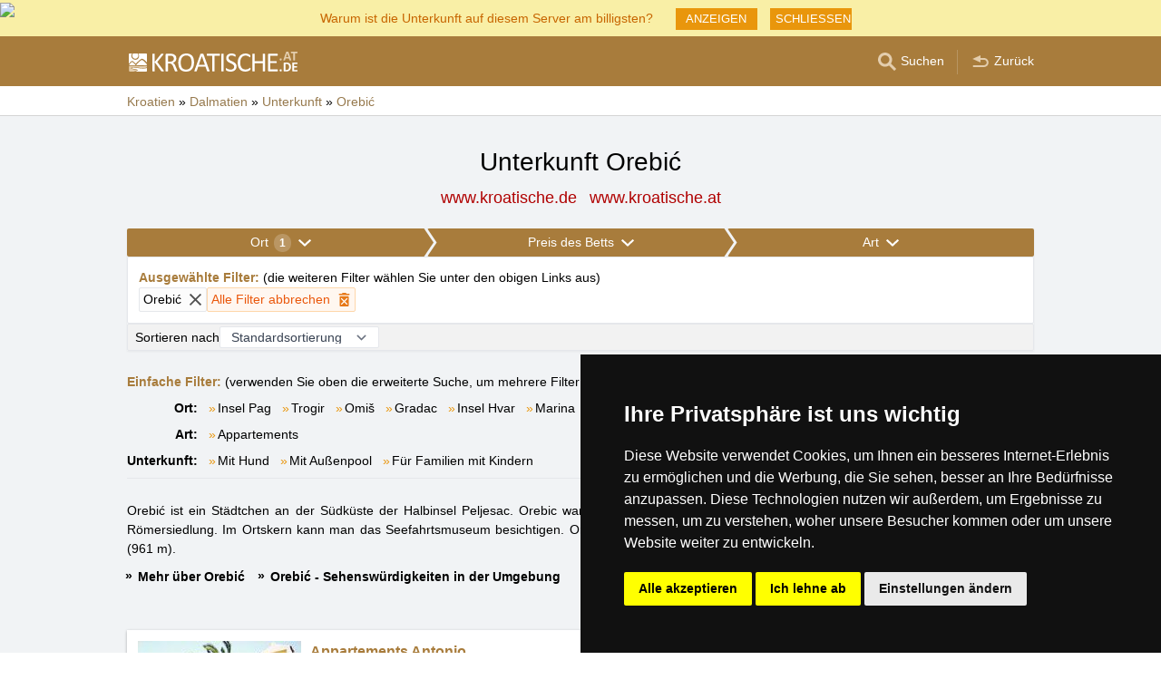

--- FILE ---
content_type: text/html; charset=UTF-8
request_url: https://www.kroatische.de/unterkunft/orebic.htm
body_size: 16714
content:
<!doctype html>
<html >
<head>
	<meta charset="UTF-8">
	<title>Unterkunft Orebić</title>
			<meta name="robots" content="ALL,FOLLOW">
	
		<meta name="viewport" content="width=device-width, user-scalable=no, initial-scale=1.0, maximum-scale=1.0, minimum-scale=1.0">
	
	<meta http-equiv="X-UA-Compatible" content="ie=edge">
	<meta name="theme-color" content="#a87c3c">
	<meta name="ahrefs-site-verification" content="88086b78404b94e4640deb3c2b7ef46521ec2857e9d5ab54a45c6528ef88622b">
	<meta name="referrer" content="unsafe-url">

	
			<link rel="canonical" href="/unterkunft/orebic.htm">
	
	
			<meta name="csrf-token" content="69N39W0Ze21Tg9FEiLO7fUiDVFlFIYWGqAHf5yf0">
	 
	
						<meta name='referrer' content='unsafe-url'>
					<meta name='keywords' content='Unterkunft, Kroatien, in Kroatien, Orebić, in Orebić, Appartement, Appartements'>
					<meta name='description' content="Unterkunft Orebić. Die Datenbasis enthaltet direkte Kontakte auf die Besitzer der Unterkunft in Orebić. Reservierungen verlaufen ohne den Vermittler und ohne die Provision!"/>
			
	
	
	
	
	
		
		
		
		
		
					<link rel="stylesheet" type="text/css" href="/share/css/design3R.css?v=11">
			<link rel="stylesheet" type="text/css" href="/share/csscolor/hr/color-design3R.css?v=10">
							<link rel="stylesheet" type="text/css" href="/share/css/katalog.css?v=9">
					<link rel="stylesheet" type="text/css" href="/share/css/vypis.css?v=14">
					<link rel="stylesheet" type="text/css" href="/share/csscolor/hr/color-katalog.css?v=9">
					<link rel="stylesheet" type="text/css" href="/share/csscolor/hr/color-vypis.css">
					<link rel="stylesheet" type="text/css" href="/share/imageGalerry/PhotoSwipe/photoswipe.css">
					<link rel="stylesheet" type="text/css" href="/share/imageGalerry/PhotoSwipe/default-skin/default-skin.css">
					<link rel="stylesheet" type="text/css" href="/share/css/jquery.simple-popup.min.css">
					<link rel="stylesheet" type="text/css" href="/share/filter/tailwind.css?v=5">
					<link rel="stylesheet" type="text/css" href="/share/css/list.css">
		
				
					<link rel="stylesheet" type="text/css" href="/share/csscolor/hr/color-browser-update.css">
			<link rel="stylesheet" type="text/css" href="/share/css/browser-update.css">
			<script type="text/javascript" language="javascript" src="/share/js/browser-update.js"></script>
		
		
		<script type="text/javascript">
							window.status = "www.kroatische.de";
										var domainSite = "www.kroatische.de";
					</script>
		<script>
            function tag(key, value) {}
    </script>

					<script  type="text/javascript" src="/share/jquery-3.3.1.min.js"></script>
					<script  type="text/javascript" src="/share/info.js"></script>
					<script  type="text/javascript" src="/share/imageGalerry/PhotoSwipe/photoswipe.min.js"></script>
					<script  type="text/javascript" src="/share/imageGalerry/PhotoSwipe/photoswipe-ui-default.min.js"></script>
					<script  type="text/javascript" src="/share/js/hotel-list-ctrl.js?v=2"></script>
					<script  type="text/javascript" src="/share/js/jquery.simple-popup.min.js"></script>
		
					<script  type="text/javascript" src="/share/briefcase_klient_3R.js?v=1" async></script>
					<script  type="text/javascript" src="/share/js/searchWrap.js" async></script>
		
					<script type="text/javascript" src="/share/filter/main.js?v=5" defer></script>
		
		
		
		
					
	<script type="text/javascript" src="/share/cookies/ep-cookie-consent.js"></script>
</head>

<body class="theme-hr">
<div id="pageLayout">
	<div class="ga"> 
		<!-- České hory - Slovenské hory - Chorvatské - Alpské - Italské --><script type="text/javascript">
document.write ('<img src="https://toplist.cz/dot.asp?id=25729&http='+escape(document.referrer)+'" width="1" height="1" border="0">');
</script><noscript><img src="https://toplist.cz/dot.asp?id=25729" width="1" height="1" border="0"></noscript><img src="https://toplist.sk/dot.asp?id=1048839" width="1" height="1" border="0"><script async src="https://www.googletagmanager.com/gtag/js?id=UA-47163279-2"></script>
<script>
  window.dataLayer = window.dataLayer || [];
  function gtag(){dataLayer.push(arguments);}

  // https://developers.google.com/tag-platform/devguides/consent#gtag.js
  gtag("consent", "default", {
      "ad_storage": epCookieConsent.allowsTargetingCookies() ? "granted" : "denied",
      "analytics_storage": epCookieConsent.allowsTrackingCookies() ? "granted" : "denied"
  });

  gtag('js', new Date());

  gtag('config', 'AW-1071172414');
  gtag('config', 'UA-47163279-2'); // kroatische.de
</script>
<script type="text/plain" cookie-consent="tracking">
	gtag("consent", "update", {"analytics_storage": "granted"});
</script>
<script type="text/plain" cookie-consent="targeting">
    gtag("consent", "update", {"ad_storage": "granted"})
</script>
	</div>
	<div id="page">
											 
			<div class="prmT prmT-wrap">
	<div class="prmT-cont width-limit">
		<a class="prm-text"
		   onclick="event.preventDefault(); document.querySelector('.prm-layer').classList.toggle('block-visible'); document.querySelector('.prm-cont').classList.toggle('block-visible');">Warum ist die Unterkunft auf diesem Server am billigsten?</a>
		<a class="prm-text mobile"
		   onclick="event.preventDefault(); document.querySelector('.prm-layer').classList.toggle('block-visible'); document.querySelector('.prm-cont').classList.toggle('block-visible');">Warum ist unser Server am billigsten?</a>
		<a class="buttonP"
		   onclick="event.preventDefault(); document.querySelector('.prm-layer').classList.toggle('block-visible'); document.querySelector('.prm-cont').classList.toggle('block-visible');">ANZEIGEN</a>
		<a class="buttonP"
		   onclick="event.preventDefault();document.querySelectorAll('.prmT').forEach((element) => element.classList.add('prmT-unvisible')); setCookie('promoBar', 'hidden', '180')">SCHLIESSEN</a>
		<a class="mobile" onclick="event.preventDefault();document.querySelectorAll('.prmT').forEach((element) => element.classList.add('prmT-unvisible')); setCookie('promoBar', 'hidden', '180')">
			<img src="/share/img/prm/krizek-orange.svg" alt="X">
		</a>
	</div>
</div>
			<div class="prm-layer"
	 onclick="event.preventDefault(); document.querySelector('.prm-layer').classList.toggle('block-visible'); document.querySelector('.prm-cont').classList.toggle('block-visible');"></div>
<div class="prm-cont">
	<div class="prm-cont-top"><a
				onclick="event.preventDefault(); document.querySelector('.prm-layer').classList.toggle('block-visible'); document.querySelector('.prm-cont').classList.toggle('block-visible');"></a>
	</div>
	<div class="prm-cont-bottom">
		<div class="prm-cont-top-nadpis">Warum ist die Unterkunft auf unseren Servern am billigsten?</div>
		<div class="prm-cont-top-text">
			<ul>
				<li><span class="nadpis server-text-color"> Immer nur ein Angebot und ohne Provision</span>
					Wir vergleichen nicht Preise aus der grosse Menge von Buchungsseiten, aber wir bieten immer nur ein einziges Angebot und das ist das ohne Provision
				</li>
				<li><span class="nadpis server-text-color">Besitzer der Unterkunft selbst machen den Ihnalt ihrer Präsentationen</span>
					Das Angebot und der Preis werden immer direkt von den Besitzern eingegeben, einschliesslich der Bestimmung von Ermässigungen und Lastminute Terminen.
				</li>

				<li><span class="nadpis server-text-color">Niedrigstmöglicher Preis</span>
					Wenn Sie auf anderen Seiten einen niedrigeren Preis als auf diesem Server finden, dann bitten Sie einfach den Besitzer um den Aufenthalt für solchen Preis (wenn er auf den Buchungsservern den niedrigeren Preis präsentiert, dann lohnt sich ihm dieser Preis auch mit der Provision und hier lohnt sicher ihm doppelt).
					<br><br><b>Sagen Sie immer in der Kommunikation mit dem Besitzer, dass es um die Anfrage über den Server
						&quot;HRVATSKA.CZ&quot; geht</b> (kroatische.de/kroatische.at ist deutsche/österreichische Version des Portals hrvatska.cz).</li>

				<li><span class="nadpis server-text-color">Vertrauenswürdige europäische Marke</span>
					Der Server HRVATSKA.CZ
					funktioniert schon seit dem Jahre 2003, er wurde mit der europäischen Gesellschaft eProgress GmbH gegründet.
				</li>

				<li><span class="nadpis server-text-color">Breite Auswahl der Unterkunft</span>
					Die Server der Gesellschaft eProgress s.r.o. vertreten heute mehr als 17 Tausend Unterkunftskapazitäten in tschechischen Gebirgen, in der Slowakei, in Kroatien, in Alpen oder in Italien.
				</li>
				<li><span class="nadpis server-text-color">Direkte Kommunikation Gast - Besitzer</span>
					Die Gesellschaft eProgress gehört in der Europäischen Union zu den prominenten Werbern vom direkten Kontakt zwischen dem Gast und dem Besitzer – der Unterkunft ohne Provision.
				</li>
				<li><span class="nadpis server-text-color">Übersichtliche Seiten mit der hohen</span>
					In 23 Jahren der Existenz des Servers Kroatische Gebirge, Inseln und Küste wurden moderne, benutzerfreundliche Seiten erstellt, die jeden Tag tausende von Benutzern bedienen (keine Betreiber, keine unnötigen Vermittler zwischen Ihnen und dem Besitzer).
				</li>
			</ul>
		</div>
	</div>
</div>		
		<div id="header-wrap" class="header-background header-wrap-color">
			<div id="header-1000" class="width-limit">
				<div id="header">
					<div id="header-left">
			<a href="https://www.kroatische.de/" title="Kroatien – Kroatische Unterkunft ohne Provision"><img src="/share/img/header/hr/logo_DE.svg" onerror="this.onerror=null; this.src='/share/img/header/hr/logo_DE.gif'" alt="Kroatien – Kroatische Unterkunft ohne Provision" title="Kroatien – Kroatische Unterkunft ohne Provision" height="24" width="186"></a>
	</div>
<div id="header-right" class="header-background"><ul>
			<li class='searchIcon'><a href='#'><img src='/share/img/menu/hr/search.svg' onerror="this.onerror=null; this.src=''" width='20' height='20' alt=''><span class='media-80less-inline media-60plus-only'> Suchen</span></a></li><li class='separator header-separator-color '>&nbsp;</li><li class='return-back-icon'><a href='https://www.kroatische.de/dalmatien/'><img src='/share/img/header/hr/back.svg' onerror="this.onerror=null; this.src='/share/img/header/hr/back.gif'" width='20' height='20' alt=''><span class='media-60plus-only'> Zurück</span></a></li>
		</ul></div>
				</div>
			</div>
		</div>

		
					<div id="search-wrap"><form method="get" action="https://www.kroatische.de/search/fulltext" class="search-form width-limit" target="_blank"><div class="search-bar"><input type="text" name="q" value="" title="search" placeholder="Unterkunft und anderen Informationen suchen" autocomplete="off"><input type="submit" title="Search" value="Suchen"></div><div class="search-servers-title">DURCHSUCHEN</div><div class="search-often-title">AM MEISTEN GESUCHT</div><div class="search-servers"><div class="input-container"><input name="serverToSearch" id="all" value="all" class="serversRadio" type="radio" ><label for="all">Alle Server</label></div><div class="input-container"><input name="serverToSearch" id="ceskehory" value="ceskehory" class="serversRadio" type="radio" ><label for="ceskehory">Tschechische-Gebirge.de</label></div><div class="input-container"><input name="serverToSearch" id="slovenske" value="slovenske" class="serversRadio" type="radio" ><label for="slovenske">Slowakische.de</label></div><div class="input-container"><input name="serverToSearch" id="chorvatske" value="chorvatske" class="serversRadio" type="radio"  checked ><label for="chorvatske">Kroatische.de</label></div></div><div class="search-often"><div id="queries"><a href="https://www.kroatische.de/unterkunft-in-kroatien/kroatien.html" target="_blank">Unterkunft</a><a href="https://www.kroatische.de/search/fulltext?q=Zubringerrouten&amp;serverToSearch=chorvatske" target="_blank">Zubringerrouten</a><a href="https://www.kroatische.de/kroatien/autobahngebuhren.html" target="_blank">Autobahngebühren</a><a href="https://www.kroatische.de/kroatien/autobahngebuhren-ENC.html" target="_blank">ENC</a><a href="https://www.kroatische.de/search/fulltext?q=Meertemperatur&amp;serverToSearch=chorvatske" target="_blank">Meertemperatur</a><a href="https://www.kroatische.de/search/fulltext?q=Online-Kameras&amp;serverToSearch=chorvatske" target="_blank">Online-Kameras</a><a href="https://www.kroatische.de/search/fulltext?q=Wetter&amp;serverToSearch=chorvatske" target="_blank">Wetter</a></div></div></form></div>
		
		<div id="drobky-wrap" class="drobky-wrap-color">
						<div id="drobky" class="width-limit"
									vocab="http://schema.org/" typeof="BreadcrumbList"
				>
				<span  property="itemListElement" typeof="ListItem">
				<a href="https://www.kroatische.de/"  title="Kroatien – Kroatische Unterkunft ohne Provision"  property="item" typeof="WebPage"><span property="name">Kroatien</span></a>
				<meta property="position" content="1"/>
			</span>
			
			
							<span class="drobky-next">&raquo;</span>
									
			<span  property="itemListElement" typeof="ListItem">
				<a href="https://www.kroatische.de/dalmatien/"  property="item" typeof="WebPage"><span property="name">Dalmatien</span></a>
				<meta property="position" content="2"/>
			</span>
			
			
							<span class="drobky-next">&raquo;</span>
									
			<span  property="itemListElement" typeof="ListItem">
				<a href="/unterkunft-in-kroatien/dalmatien.html"  property="item" typeof="WebPage"><span property="name">Unterkunft</span></a>
				<meta property="position" content="3"/>
			</span>
			
			
							<span class="drobky-next">&raquo;</span>
									
			<span  property="itemListElement" typeof="ListItem">
				<a href="/unterkunft/orebic.htm"  property="item" typeof="WebPage"><span property="name">Orebić</span></a>
				<meta property="position" content="4"/>
			</span>
			
			
				</div>
					</div>

				<div id="content-wrap" class="">
						    <div id="content" class="width-limit">
                <div id="nadpis-wrap">
            <div id="nadpis" class="width-limit">
                <h1>Unterkunft Orebić</h1>
            </div>
            <div class="top-links">
            <a href="https://www.kroatische.de" target="_blank" class="adresa" title="Kroatien – Kroatische Unterkunft ohne Provision">
            www.kroatische.de
        </a>
            <a href="https://www.kroatische.at" target="_blank" class="adresa" title="Kroatien – Kroatische Unterkunft ohne Provision">
            www.kroatische.at
        </a>
    </div>
        </div>
                <div id="filter-form" class="min-h-[100px] mb-6 shadow-sm" data-locale="de" data-filters='{"action":"\/unterkunft\/orebic.htm","hiddenInputs":[{"name":"mutace","value":"gr"},{"name":"hory","value":"dalmatien"}],"categories":{"location":{"id":"location","countSelected":1,"areas":[{"region":{"name":"Gebiet Region Dubrovnik","key":5},"cities":[{"id":"731","seostring":"blato-korcula","name":"Blato (Kor\u010dula)","isTop":false},{"id":"115","seostring":"blazevo","name":"Bla\u017eevo","isTop":false},{"id":"392","seostring":"cavtat","name":"Cavtat","isTop":false},{"id":"339","seostring":"drace","name":"Dra\u010de","isTop":false},{"id":"11","seostring":"dubrovnik","name":"Dubrovnik","isTop":false},{"id":"251","seostring":"gradac","name":"Gradac","isTop":false},{"id":"235","seostring":"grscica","name":"Gr\u0161\u0107ica","isTop":false},{"id":"134","seostring":"halbinsel-peljesac","name":"Halbinsel Pelje\u0161ac","isTop":false},{"id":"161","seostring":"insel-korcula","name":"Insel Kor\u010dula","isTop":false},{"id":"433","seostring":"insel-lastovo","name":"Insel Lastovo","isTop":false},{"id":"140","seostring":"insel-mljet","name":"Insel Mljet","isTop":false},{"id":"641","seostring":"janjina","name":"Janjina","isTop":false},{"id":"103","seostring":"klek","name":"Klek","isTop":false},{"id":"378","seostring":"korcula","name":"Kor\u010dula","isTop":false},{"id":"434","seostring":"lastovo","name":"Lastovo","isTop":false},{"id":"776","seostring":"loviste","name":"Lovi\u0161te","isTop":false},{"id":"498","seostring":"lucica","name":"Lu\u010dica","isTop":false},{"id":"413","seostring":"lumbarda","name":"Lumbarda","isTop":false},{"id":"88","seostring":"orebic","name":"Orebi\u0107","isTop":false},{"id":"432","seostring":"pasadur","name":"Pasadur","isTop":false},{"id":"262","seostring":"poplat","name":"Poplat","isTop":false},{"id":"160","seostring":"prizba","name":"Pri\u017eba","isTop":false},{"id":"95","seostring":"saplunara","name":"Saplunara","isTop":false},{"id":"195","seostring":"sreser","name":"Sreser","isTop":false},{"id":"64","seostring":"trpanj","name":"Trpanj","isTop":false},{"id":"253","seostring":"vela-luka","name":"Vela Luka","isTop":false},{"id":"440","seostring":"viganj","name":"Viganj","isTop":false},{"id":"612","seostring":"zaklopatica","name":"Zaklopatica","isTop":false},{"id":"94","seostring":"zuljana","name":"\u017duljana","isTop":false}]},{"region":{"name":"Gebiet Mitteldalmatien","key":4},"cities":[{"id":"655","seostring":"balica-rat","name":"Bali\u0107a Rat","isTop":false},{"id":"163","seostring":"baska-voda","name":"Ba\u0161ka Voda","isTop":false},{"id":"593","seostring":"bilo","name":"Bilo","isTop":false},{"id":"244","seostring":"zivogosce-blato","name":"Blato (\u017divogo\u0161\u0107e)","isTop":false},{"id":"21","seostring":"bol","name":"Bol","isTop":false},{"id":"20","seostring":"brela","name":"Brela","isTop":false},{"id":"705","seostring":"brgujac","name":"Brgujac","isTop":false},{"id":"87","seostring":"brist","name":"Brist","isTop":false},{"id":"703","seostring":"brodarica","name":"Brodarica","isTop":false},{"id":"391","seostring":"drasnice","name":"Dra\u0161nice","isTop":false},{"id":"210","seostring":"drvenik","name":"Drvenik","isTop":false},{"id":"43","seostring":"duce","name":"Du\u0107e","isTop":false},{"id":"544","seostring":"dugi-rat","name":"Dugi Rat","isTop":false},{"id":"525","seostring":"gdinj","name":"Gdinj","isTop":false},{"id":"250","seostring":"gradac","name":"Gradac","isTop":false},{"id":"616","seostring":"grebastica","name":"Greba\u0161tica","isTop":false},{"id":"48","seostring":"hvar","name":"Hvar","isTop":false},{"id":"148","seostring":"igrane","name":"Igrane","isTop":false},{"id":"126","seostring":"insel-brac","name":"Insel Bra\u010d","isTop":false},{"id":"189","seostring":"insel-ciovo","name":"Insel \u010ciovo","isTop":false},{"id":"127","seostring":"insel-hvar","name":"Insel Hvar","isTop":false},{"id":"128","seostring":"insel-vis","name":"Insel Vis","isTop":false},{"id":"489","seostring":"ivan-dolac","name":"Ivan Dolac","isTop":false},{"id":"367","seostring":"jelsa","name":"Jelsa","isTop":false},{"id":"635","seostring":"jesenice","name":"Jesenice","isTop":false},{"id":"455","seostring":"kanica","name":"Kanica","isTop":false},{"id":"587","seostring":"kastel-gomilica","name":"Ka\u0161tel Gomilica","isTop":false},{"id":"576","seostring":"kastel-kambelovac","name":"Ka\u0161tel Kambelovac","isTop":false},{"id":"560","seostring":"kastel-luksic","name":"Ka\u0161tel Luk\u0161i\u0107","isTop":false},{"id":"468","seostring":"kastel-stafilic","name":"Ka\u0161tel \u0160tafili\u0107","isTop":false},{"id":"530","seostring":"kastela","name":"Ka\u0161tela","isTop":false},{"id":"254","seostring":"komiza","name":"Komi\u017ea","isTop":false},{"id":"358","seostring":"krilo-jesenice","name":"Krilo","isTop":false},{"id":"30","seostring":"krvavica","name":"Krvavica","isTop":false},{"id":"186","seostring":"ljubljeva","name":"Ljubljeva","isTop":false},{"id":"144","seostring":"lokva-rogoznica","name":"Lokva Rogoznica","isTop":false},{"id":"8","seostring":"makarska","name":"Makarska","isTop":false},{"id":"444","seostring":"mala-duba","name":"Mala Duba","isTop":false},{"id":"256","seostring":"marina","name":"Marina","isTop":false},{"id":"406","seostring":"mavarstica","name":"Mavar\u0161tica","isTop":false},{"id":"10","seostring":"milna-brac","name":"Milna (Bra\u010d)","isTop":false},{"id":"170","seostring":"milna-hvar","name":"Milna (Hvar)","isTop":false},{"id":"386","seostring":"mirca","name":"Mirca","isTop":false},{"id":"209","seostring":"nemira-omis","name":"Nemira","isTop":false},{"id":"192","seostring":"okrug-gornji","name":"Okrug Gornji","isTop":false},{"id":"55","seostring":"omis","name":"Omi\u0161","isTop":false},{"id":"60","seostring":"dugi-rat-orij","name":"Orij","isTop":false},{"id":"9","seostring":"pisak","name":"Pisak","isTop":false},{"id":"345","seostring":"podaca","name":"Podaca","isTop":false},{"id":"100","seostring":"podgora","name":"Podgora","isTop":false},{"id":"193","seostring":"podstrana","name":"Podstrana","isTop":false},{"id":"774","seostring":"pokrivenik","name":"Pokrivenik","isTop":false},{"id":"290","seostring":"poljica","name":"Poljica","isTop":false},{"id":"457","seostring":"porat","name":"Porat","isTop":false},{"id":"227","seostring":"postira","name":"Postira","isTop":false},{"id":"120","seostring":"povlja","name":"Povlja","isTop":false},{"id":"187","seostring":"primosten","name":"Primo\u0161ten","isTop":false},{"id":"402","seostring":"promajna","name":"Promajna","isTop":false},{"id":"188","seostring":"razanj","name":"Ra\u017eanj","isTop":false},{"id":"183","seostring":"rogoznica","name":"Rogoznica","isTop":false},{"id":"54","seostring":"rukavac","name":"Rukavac","isTop":false},{"id":"243","seostring":"ruskamen","name":"Ruskamen","isTop":false},{"id":"285","seostring":"seget-donji","name":"Seget Donji","isTop":false},{"id":"213","seostring":"seget-vranjica","name":"Seget Vranjica","isTop":false},{"id":"315","seostring":"sevid","name":"Sevid","isTop":false},{"id":"718","seostring":"skozanje","name":"Skozanje","isTop":false},{"id":"190","seostring":"slatine","name":"Slatine","isTop":false},{"id":"237","seostring":"sparadici","name":"\u0160paradi\u0107i","isTop":false},{"id":"370","seostring":"split","name":"Split","isTop":false},{"id":"77","seostring":"stanici-omis","name":"Stani\u0107i","isTop":false},{"id":"663","seostring":"stobrec","name":"Stobre\u010d","isTop":false},{"id":"769","seostring":"strnj","name":"Strnj","isTop":false},{"id":"763","seostring":"studenci","name":"Studenci","isTop":false},{"id":"280","seostring":"stupin-celine","name":"Stupin \u010celine","isTop":false},{"id":"1","seostring":"sucuraj","name":"Su\u0107uraj","isTop":false},{"id":"633","seostring":"suhi-potok","name":"Suhi Potok","isTop":false},{"id":"214","seostring":"sumpetar","name":"Sumpetar","isTop":false},{"id":"101","seostring":"supetar","name":"Supetar","isTop":false},{"id":"32","seostring":"sutivan","name":"Sutivan","isTop":false},{"id":"479","seostring":"sveta-nedjelja","name":"Sveta Nedjelja","isTop":false},{"id":"597","seostring":"uvala-torac","name":"Torac","isTop":false},{"id":"217","seostring":"trogir","name":"Trogir","isTop":false},{"id":"118","seostring":"tucepi","name":"Tu\u010depi","isTop":false},{"id":"512","seostring":"tvrdni-dolac","name":"Tvrdni dolac","isTop":false},{"id":"507","seostring":"vela-stiniva","name":"Vela Stiniva","isTop":false},{"id":"287","seostring":"vinisce","name":"Vini\u0161\u0107e","isTop":false},{"id":"389","seostring":"vis","name":"Vis","isTop":false},{"id":"615","seostring":"zaboric","name":"\u017dabori\u0107","isTop":false},{"id":"430","seostring":"zaostrog","name":"Zaostrog","isTop":false},{"id":"316","seostring":"malo-zarace","name":"Zara\u0107e","isTop":false},{"id":"200","seostring":"zavala","name":"Zavala","isTop":false},{"id":"393","seostring":"zivogosce","name":"\u017divogo\u0161\u0107e","isTop":false}]},{"region":{"name":"Gebiet Norddalmatien","key":3},"cities":[{"id":"656","seostring":"balica-rat","name":"Bali\u0107a Rat","isTop":false},{"id":"485","seostring":"betina","name":"Betina","isTop":false},{"id":"65","seostring":"bibinje","name":"Bibinje","isTop":false},{"id":"592","seostring":"bilo","name":"Bilo","isTop":false},{"id":"201","seostring":"biograd-na-moru","name":"Biograd na moru","isTop":false},{"id":"282","seostring":"brodarica","name":"Brodarica","isTop":false},{"id":"756","seostring":"cigrada","name":"\u010cigra\u0111a","isTop":false},{"id":"45","seostring":"grebastica","name":"Greba\u0161tica","isTop":false},{"id":"138","seostring":"insel-murter","name":"Insel Murter","isTop":false},{"id":"130","seostring":"insel-pag","name":"Insel Pag","isTop":false},{"id":"141","seostring":"insel-pasman","name":"Insel Pa\u0161man","isTop":false},{"id":"307","seostring":"insel-premuda","name":"Insel Premuda","isTop":false},{"id":"143","seostring":"insel-ugljan","name":"Insel Ugljan","isTop":false},{"id":"142","seostring":"insel-vir","name":"Insel Vir","isTop":false},{"id":"677","seostring":"jakisnica","name":"Jaki\u0161nica","isTop":false},{"id":"352","seostring":"jezera","name":"Jezera","isTop":false},{"id":"454","seostring":"kanica","name":"Kanica","isTop":false},{"id":"588","seostring":"kastel-gomilica","name":"Ka\u0161tel Gomilica","isTop":false},{"id":"577","seostring":"kastel-kambelovac","name":"Ka\u0161tel Kambelovac","isTop":false},{"id":"561","seostring":"kastel-luksic","name":"Ka\u0161tel Luk\u0161i\u0107","isTop":false},{"id":"467","seostring":"kastel-stafilic","name":"Ka\u0161tel \u0160tafili\u0107","isTop":false},{"id":"531","seostring":"kastela","name":"Ka\u0161tela","isTop":false},{"id":"18","seostring":"kozino","name":"Ko\u017eino","isTop":false},{"id":"162","seostring":"kukljica","name":"Kukljica","isTop":false},{"id":"491","seostring":"kustici","name":"Kusti\u0107i","isTop":false},{"id":"418","seostring":"ljubac","name":"Ljuba\u010d","isTop":false},{"id":"146","seostring":"ljubljeva","name":"Ljubljeva","isTop":false},{"id":"562","seostring":"lokva-rogoznica","name":"Lokva Rogoznica","isTop":false},{"id":"580","seostring":"lozovac","name":"Lozovac","isTop":false},{"id":"595","seostring":"lun","name":"Lun","isTop":false},{"id":"108","seostring":"mandre","name":"Mandre","isTop":false},{"id":"86","seostring":"marina","name":"Marina","isTop":false},{"id":"223","seostring":"maslenica","name":"Maslenica","isTop":false},{"id":"405","seostring":"mavarstica","name":"Mavar\u0161tica","isTop":false},{"id":"496","seostring":"metajna","name":"Metajna","isTop":false},{"id":"82","seostring":"murter","name":"Murter","isTop":false},{"id":"429","seostring":"nevidane","name":"Nevi\u0111ane","isTop":false},{"id":"477","seostring":"nin","name":"Nin","isTop":false},{"id":"124","seostring":"novalja","name":"Novalja","isTop":false},{"id":"746","seostring":"np-krka","name":"NP Krka","isTop":false},{"id":"53","seostring":"okrug-gornji","name":"Okrug Gornji","isTop":false},{"id":"41","seostring":"pag","name":"Pag","isTop":false},{"id":"110","seostring":"pakostane","name":"Pako\u0161tane","isTop":false},{"id":"7","seostring":"petrcane","name":"Petr\u010dane","isTop":false},{"id":"425","seostring":"pirovac","name":"Pirovac","isTop":false},{"id":"289","seostring":"poljica","name":"Poljica","isTop":false},{"id":"407","seostring":"posedarje","name":"Posedarje","isTop":false},{"id":"145","seostring":"potocnica","name":"Poto\u010dnica","isTop":false},{"id":"312","seostring":"povljana","name":"Povljana","isTop":false},{"id":"178","seostring":"preko","name":"Preko","isTop":false},{"id":"310","seostring":"premuda","name":"Premuda","isTop":false},{"id":"175","seostring":"primosten","name":"Primo\u0161ten","isTop":false},{"id":"96","seostring":"privlaka","name":"Privlaka","isTop":false},{"id":"219","seostring":"razanac","name":"Ra\u017eanac","isTop":false},{"id":"69","seostring":"razanj","name":"Ra\u017eanj","isTop":false},{"id":"37","seostring":"rogoznica","name":"Rogoznica","isTop":false},{"id":"421","seostring":"rtina","name":"Rtina","isTop":false},{"id":"745","seostring":"rupe","name":"Rupe","isTop":false},{"id":"563","seostring":"ruskamen","name":"Ruskamen","isTop":false},{"id":"286","seostring":"seget-donji","name":"Seget Donji","isTop":false},{"id":"301","seostring":"seline","name":"Seline","isTop":false},{"id":"314","seostring":"sevid","name":"Sevid","isTop":false},{"id":"281","seostring":"sibenik","name":"\u0160ibenik","isTop":false},{"id":"744","seostring":"skradin","name":"Skradin","isTop":false},{"id":"236","seostring":"sparadici","name":"\u0160paradi\u0107i","isTop":false},{"id":"371","seostring":"split","name":"Split","isTop":false},{"id":"116","seostring":"srima-vodice","name":"Srima","isTop":false},{"id":"234","seostring":"stara-novalja","name":"Stara Novalja","isTop":false},{"id":"52","seostring":"starigrad-paklenica","name":"Starigrad-Paklenica","isTop":false},{"id":"664","seostring":"stobrec","name":"Stobre\u010d","isTop":false},{"id":"279","seostring":"stupin-celine","name":"Stupin \u010celine","isTop":false},{"id":"112","seostring":"sukosan","name":"Suko\u0161an","isTop":false},{"id":"63","seostring":"sv-filip-i-jakov","name":"Sveti Filip i Jakov","isTop":false},{"id":"47","seostring":"tisno","name":"Tisno","isTop":false},{"id":"173","seostring":"tribunj","name":"Tribunj","isTop":false},{"id":"98","seostring":"ugljan","name":"Ugljan","isTop":false},{"id":"356","seostring":"vidalici","name":"Vidali\u0107i","isTop":false},{"id":"288","seostring":"vinisce","name":"Vini\u0161\u0107e","isTop":false},{"id":"700","seostring":"vinjerac","name":"Vinjerac","isTop":false},{"id":"23","seostring":"vir","name":"Vir","isTop":false},{"id":"46","seostring":"vodice","name":"Vodice","isTop":false},{"id":"688","seostring":"vrsi","name":"Vrsi","isTop":false},{"id":"379","seostring":"zablace","name":"Zabla\u0107e","isTop":false},{"id":"350","seostring":"zaboric","name":"\u017dabori\u0107","isTop":false},{"id":"51","seostring":"zadar","name":"Zadar","isTop":false},{"id":"751","seostring":"zagreb","name":"Zagreb","isTop":false},{"id":"31","seostring":"zaton-zadar","name":"Zaton (Zadar)","isTop":false},{"id":"67","seostring":"zdrelac","name":"\u017ddrelac","isTop":false},{"id":"517","seostring":"zubovici","name":"Zubovi\u0107i","isTop":false},{"id":"476","seostring":"zukve","name":"Zukve","isTop":false}]}],"place":{"selected":"orebic"},"selected":[{"key":"place","value":"orebic","text":"Orebi\u0107","defaultValue":null}],"nav":{"long":"Ort","short":"Ort"},"placeholder":"Suche","noResultsFor":"Kein Ergebnis f\u00fcr "},"price":{"id":"price","countSelected":0,"label":"Preis des Betts ohne Verpflegung","priceFrom":{"label":"Vom","type":"select","options":[{"text":"unbegrenzt","value":0},{"text":"Vom 10 EUR","value":10},{"text":"Vom 15 EUR","value":15},{"text":"Vom 20 EUR","value":20},{"text":"Vom 25 EUR","value":25},{"text":"Vom 30 EUR","value":30},{"text":"Vom 40 EUR","value":40},{"text":"Vom 50 EUR","value":50},{"text":"Vom 60 EUR","value":60},{"text":"Vom 80 EUR","value":80}],"name":"cena1luzko_od","id":"priceFrom","selected":{"text":"unbegrenzt","value":0}},"priceTo":{"label":"Bis","type":"select","options":[{"text":"unbegrenzt","value":0},{"text":"Bis 10 EUR","value":10},{"text":"Bis 15 EUR","value":15},{"text":"Bis 20 EUR","value":20},{"text":"Bis 25 EUR","value":25},{"text":"Bis 30 EUR","value":30},{"text":"Bis 40 EUR","value":40},{"text":"Bis 50 EUR","value":50},{"text":"Bis 60 EUR","value":60},{"text":"Bis 80 EUR","value":80}],"name":"cena1luzko_do","id":"priceTo","selected":{"text":"unbegrenzt","value":0}},"nav":{"long":"Preis des Betts","short":"Preis"},"selected":[]},"type":{"id":"type","countSelected":0,"accommodationTypes":{"label":"Art","checkboxes":[{"label":"Hotel","value":1},{"label":"Appartement","value":2},{"label":"Autocamping","value":3},{"label":"Pension","value":4},{"label":"Ferienhaus","value":5}],"checked":[]},"accommodationWith":{"checkboxes":[{"label":"Unterkunft mit Hund","value":1},{"label":"Unterkunft mit Innenpool","value":2},{"label":"Unterkunft mit Au\u00dfenpool","value":3},{"label":"Unterkunft f\u00fcr Familien mit Kindern","value":4},{"label":"Unterkunft mit Wellness","value":5}],"checked":[]},"selected":[],"nav":{"long":"Art","short":"Art"},"roomType":{"label":"Zimmer\/Appartement Typ","type":"select","options":[{"text":"unbegrenzt","value":0},{"text":"1-bett","value":1},{"text":"2-bett","value":2},{"text":"3-bett","value":3},{"text":"4-bett","value":4},{"text":"5-bett","value":5},{"text":"6-bett","value":6},{"text":"7-bett","value":7},{"text":"8-bett","value":8}],"name":null,"id":null,"selected":{"text":"unbegrenzt","value":0}}}},"footer":{"orderBy":{"label":"Sortieren nach","options":[{"value":"default-desc","text":"Standardsortierung"},{"value":"misto-asc","text":"Ort A-Z"},{"value":"misto-desc","text":"Ort Z-A"},{"value":"druh-asc","text":"Art"},{"value":"cena-asc","text":"von billigsten"},{"value":"cena-desc","text":"von teuersten"},{"value":"kapacita-asc","text":"Kapazit\u00e4t"}],"selected":"default-desc"}},"filterDescription":"Klicken Sie auf die Filter oben und w\u00e4hlen Sie Ihre beforzugte Unterkunft in Dalmatien","isSimpleView":false,"enabledPrefetch":true,"urlPrefetch":"\/accommodation\/count","buttons":{"cancel":{"short":"Filter abbrechen","long":"Alle Filter abbrechen"},"clear":"L\u00f6schen","showResults":"Ergebnisse anzeigen","searchAccommodation":"Unterkunft aufsuchen"},"selectedFilters":{"items":[{"key":"place","value":"orebic","text":"Orebi\u0107","defaultValue":null}],"label":"Ausgew\u00e4hlte Filter","secondaryLabel":"die weiteren Filter w\u00e4hlen Sie unter den obigen Links aus"}}'>
		<div id="filter-skeleton" class="h-full w-full shadow-sm rounded-sm border-1">
			<div class="flex animate-pulse gap-px">
				<div class="grow bg-gray-400 h-8 rounded-sm"></div>
				<div class="grow bg-gray-400 h-8 rounded-sm"></div>
				<div class="grow bg-gray-400 h-8 rounded-sm"></div>
			</div>
			<div class="rounded-sm border border-gray-200 bg-white h-10"></div>
			<div class="rounded-sm border border-gray-200 bg-[#f2f2f2] h-8"></div>
		</div>
	</div>

	<script>
		function showMore(event) {
			event.preventDefault();
			const list = document.getElementById(event.target.dataset.key);
			list.lastChild.remove();
			list.childNodes.forEach((item) => item.classList.remove('hidden'));
		}
	</script>
	<nav class="border-b pb-2 grid sm:grid-cols-[auto_1fr] gap-x-3 gap-y-2">
		<p class="sm:col-span-2">
			<span class="font-bold text-skin-primary">Einfache Filter:</span> (verwenden Sie oben die erweiterte Suche, um mehrere Filter zu kombinieren)
		</p>
							<div class="font-semibold shrink-0 sm:text-right">Ort:</div><div class="inline-flex flex-wrap" id="ort"><div class="flex-none before:mr-0.5 before:text-[#e9960c] before:content-['»'] "><a class="whitespace-nowrap mr-3" href="/unterkunft/insel-pag.htm">Insel Pag</a></div><div class="flex-none before:mr-0.5 before:text-[#e9960c] before:content-['»'] "><a class="whitespace-nowrap mr-3" href="/unterkunft/trogir.htm">Trogir</a></div><div class="flex-none before:mr-0.5 before:text-[#e9960c] before:content-['»'] "><a class="whitespace-nowrap mr-3" href="/unterkunft/omis.htm">Omiš</a></div><div class="flex-none before:mr-0.5 before:text-[#e9960c] before:content-['»'] "><a class="whitespace-nowrap mr-3" href="/unterkunft/gradac.htm">Gradac</a></div><div class="flex-none before:mr-0.5 before:text-[#e9960c] before:content-['»'] "><a class="whitespace-nowrap mr-3" href="/unterkunft/insel-hvar.htm">Insel Hvar</a></div><div class="flex-none before:mr-0.5 before:text-[#e9960c] before:content-['»'] "><a class="whitespace-nowrap mr-3" href="/unterkunft/marina.htm">Marina</a></div><div class="flex-none before:mr-0.5 before:text-[#e9960c] before:content-['»'] "><a class="whitespace-nowrap mr-3" href="/unterkunft/zadar.htm">Zadar</a></div><div class="flex-none before:mr-0.5 before:text-[#e9960c] before:content-['»'] "><a class="whitespace-nowrap mr-3" href="/unterkunft/halbinsel-peljesac.htm">Halbinsel Pelješac</a></div><div class="flex-none before:mr-0.5 before:text-[#e9960c] before:content-['»'] "><a class="whitespace-nowrap mr-3" href="/unterkunft/rogoznica.htm">Rogoznica</a></div><div class="flex-none before:mr-0.5 before:text-[#e9960c] before:content-['»'] "><a class="whitespace-nowrap mr-3" href="/unterkunft/brela.htm">Brela</a></div><div class="flex-none before:mr-0.5 before:text-[#e9960c] before:content-['»'] hidden"><a class="whitespace-nowrap mr-3" href="/unterkunft/insel-ciovo.htm">Insel Čiovo</a></div><div class="flex-none before:mr-0.5 before:text-[#e9960c] before:content-['»'] hidden"><a class="whitespace-nowrap mr-3" href="/unterkunft/tucepi.htm">Tučepi</a></div><div class="flex-none before:mr-0.5 before:text-[#e9960c] before:content-['»'] hidden"><a class="whitespace-nowrap mr-3" href="/unterkunft/vodice.htm">Vodice</a></div><div class="flex-none before:mr-0.5 before:text-[#e9960c] before:content-['»'] hidden"><a class="whitespace-nowrap mr-3" href="/unterkunft/baska-voda.htm">Baška Voda</a></div><div class="flex-none before:mr-0.5 before:text-[#e9960c] before:content-['»'] hidden"><a class="whitespace-nowrap mr-3" href="/unterkunft/makarska.htm">Makarska</a></div><div class="flex-none before:mr-0.5 before:text-[#e9960c] before:content-['»'] hidden"><a class="whitespace-nowrap mr-3" href="/unterkunft/zivogosce.htm">Živogošće</a></div><div class="flex-none before:mr-0.5 before:text-[#e9960c] before:content-['»'] hidden"><a class="whitespace-nowrap mr-3" href="/unterkunft/podaca.htm">Podaca</a></div><div class="flex-none before:mr-0.5 before:text-[#e9960c] before:content-['»'] hidden"><a class="whitespace-nowrap mr-3" href="/unterkunft/poljica.htm">Poljica</a></div><div class="flex-none before:mr-0.5 before:text-[#e9960c] before:content-['»'] hidden"><a class="whitespace-nowrap mr-3" href="/unterkunft/starigrad-paklenica.htm">Starigrad-Paklenica</a></div><div class="flex-none before:mr-0.5 before:text-[#e9960c] before:content-['»'] hidden"><a class="whitespace-nowrap mr-3" href="/unterkunft/hvar.htm">Hvar</a></div><div class="flex-none before:mr-0.5 before:text-[#e9960c] before:content-['»'] hidden"><a class="whitespace-nowrap mr-3" href="/unterkunft/insel-brac.htm">Insel Brač</a></div><div class="flex-none before:mr-0.5 before:text-[#e9960c] before:content-['»'] hidden"><a class="whitespace-nowrap mr-3" href="/unterkunft/pag.htm">Pag</a></div><div class="flex-none before:mr-0.5 before:text-[#e9960c] before:content-['»'] hidden"><a class="whitespace-nowrap mr-3" href="/unterkunft/insel-korcula.htm">Insel Korčula</a></div><div class="flex-none before:mr-0.5 before:text-[#e9960c] before:content-['»'] hidden"><a class="whitespace-nowrap mr-3" href="/unterkunft/zivogosce-blato.htm">Blato (Živogošće)</a></div><div class="flex-none before:mr-0.5 before:text-[#e9960c] before:content-['»'] hidden"><a class="whitespace-nowrap mr-3" href="/unterkunft/okrug-gornji.htm">Okrug Gornji</a></div><div class="flex-none before:mr-0.5 before:text-[#e9960c] before:content-['»'] hidden"><a class="whitespace-nowrap mr-3" href="/unterkunft/grebastica.htm">Grebaštica</a></div><div class="flex-none before:mr-0.5 before:text-[#e9960c] before:content-['»'] hidden"><a class="whitespace-nowrap mr-3" href="/unterkunft/duce.htm">Duće</a></div><div class="flex-none before:mr-0.5 before:text-[#e9960c] before:content-['»'] hidden"><a class="whitespace-nowrap mr-3" href="/unterkunft/podstrana.htm">Podstrana</a></div><div class="flex-none before:mr-0.5 before:text-[#e9960c] before:content-['»'] hidden"><a class="whitespace-nowrap mr-3" href="/unterkunft/insel-murter.htm">Insel Murter</a></div><div class="flex-none before:mr-0.5 before:text-[#e9960c] before:content-['»'] hidden"><a class="whitespace-nowrap mr-3" href="/unterkunft/orebic.htm">Orebić</a></div><div class="flex-none before:mr-0.5 before:text-[#e9960c] before:content-['»'] hidden"><a class="whitespace-nowrap mr-3" href="/unterkunft/igrane.htm">Igrane</a></div><div class="flex-none before:mr-0.5 before:text-[#e9960c] before:content-['»'] hidden"><a class="whitespace-nowrap mr-3" href="/unterkunft/podgora.htm">Podgora</a></div><div class="flex-none before:mr-0.5 before:text-[#e9960c] before:content-['»'] hidden"><a class="whitespace-nowrap mr-3" href="/unterkunft/razanj.htm">Ražanj</a></div><div class="flex-none before:mr-0.5 before:text-[#e9960c] before:content-['»'] hidden"><a class="whitespace-nowrap mr-3" href="/unterkunft/split.htm">Split</a></div><div class="flex-none before:mr-0.5 before:text-[#e9960c] before:content-['»'] hidden"><a class="whitespace-nowrap mr-3" href="/unterkunft/brodarica.htm">Brodarica</a></div><div class="flex-none before:mr-0.5 before:text-[#e9960c] before:content-['»'] hidden"><a class="whitespace-nowrap mr-3" href="/unterkunft/insel-vir.htm">Insel Vir</a></div><div class="flex-none before:mr-0.5 before:text-[#e9960c] before:content-['»'] hidden"><a class="whitespace-nowrap mr-3" href="/unterkunft/nin.htm">Nin</a></div><div class="flex-none before:mr-0.5 before:text-[#e9960c] before:content-['»'] hidden"><a class="whitespace-nowrap mr-3" href="/unterkunft/petrcane.htm">Petrčane</a></div><div class="flex-none before:mr-0.5 before:text-[#e9960c] before:content-['»'] hidden"><a class="whitespace-nowrap mr-3" href="/unterkunft/sibenik.htm">Šibenik</a></div><div class="flex-none before:mr-0.5 before:text-[#e9960c] before:content-['»'] hidden"><a class="whitespace-nowrap mr-3" href="/unterkunft/vir.htm">Vir</a></div><div class="flex-none before:mr-0.5 before:text-[#e9960c] before:content-['»'] hidden"><a class="whitespace-nowrap mr-3" href="/unterkunft/drvenik.htm">Drvenik</a></div><div class="flex-none before:mr-0.5 before:text-[#e9960c] before:content-['»'] hidden"><a class="whitespace-nowrap mr-3" href="/unterkunft/stanici-omis.htm">Stanići</a></div><div class="flex-none before:mr-0.5 before:text-[#e9960c] before:content-['»'] hidden"><a class="whitespace-nowrap mr-3" href="/unterkunft/vinisce.htm">Vinišće</a></div><div class="flex-none before:mr-0.5 before:text-[#e9960c] before:content-['»'] hidden"><a class="whitespace-nowrap mr-3" href="/unterkunft/srima-vodice.htm">Srima</a></div><div class="flex-none before:mr-0.5 before:text-[#e9960c] before:content-['»'] hidden"><a class="whitespace-nowrap mr-3" href="/unterkunft/sv-filip-i-jakov.htm">Sveti Filip i Jakov</a></div><div class="flex-none before:mr-0.5 before:text-[#e9960c] before:content-['»'] hidden"><a class="whitespace-nowrap mr-3" href="/unterkunft/klek.htm">Klek</a></div><div class="flex-none before:mr-0.5 before:text-[#e9960c] before:content-['»'] hidden"><a class="whitespace-nowrap mr-3" href="/unterkunft/brist.htm">Brist</a></div><div class="flex-none before:mr-0.5 before:text-[#e9960c] before:content-['»'] hidden"><a class="whitespace-nowrap mr-3" href="/unterkunft/dugi-rat.htm">Dugi Rat</a></div><div class="flex-none before:mr-0.5 before:text-[#e9960c] before:content-['»'] hidden"><a class="whitespace-nowrap mr-3" href="/unterkunft/gdinj.htm">Gdinj</a></div><div class="flex-none before:mr-0.5 before:text-[#e9960c] before:content-['»'] hidden"><a class="whitespace-nowrap mr-3" href="/unterkunft/kanica.htm">Kanica</a></div><div class="flex-none before:mr-0.5 before:text-[#e9960c] before:content-['»'] hidden"><a class="whitespace-nowrap mr-3" href="/unterkunft/kastela.htm">Kaštela</a></div><div class="flex-none before:mr-0.5 before:text-[#e9960c] before:content-['»'] hidden"><a class="whitespace-nowrap mr-3" href="/unterkunft/lokva-rogoznica.htm">Lokva Rogoznica</a></div><div class="flex-none before:mr-0.5 before:text-[#e9960c] before:content-['»'] hidden"><a class="whitespace-nowrap mr-3" href="/unterkunft/pisak.htm">Pisak</a></div><div class="flex-none before:mr-0.5 before:text-[#e9960c] before:content-['»'] hidden"><a class="whitespace-nowrap mr-3" href="/unterkunft/porat.htm">Porat</a></div><div class="flex-none before:mr-0.5 before:text-[#e9960c] before:content-['»'] hidden"><a class="whitespace-nowrap mr-3" href="/unterkunft/slatine.htm">Slatine</a></div><div class="flex-none before:mr-0.5 before:text-[#e9960c] before:content-['»'] hidden"><a class="whitespace-nowrap mr-3" href="/unterkunft/bibinje.htm">Bibinje</a></div><div class="flex-none before:mr-0.5 before:text-[#e9960c] before:content-['»'] hidden"><a class="whitespace-nowrap mr-3" href="/unterkunft/primosten.htm">Primošten</a></div><div class="flex-none before:mr-0.5 before:text-[#e9960c] before:content-['»'] hidden"><a class="whitespace-nowrap mr-3" href="/unterkunft/insel-lastovo.htm">Insel Lastovo</a></div><div class="flex-none before:mr-0.5 before:text-[#e9960c] before:content-['»'] hidden"><a class="whitespace-nowrap mr-3" href="/unterkunft/janjina.htm">Janjina</a></div><div class="flex-none before:mr-0.5 before:text-[#e9960c] before:content-['»'] hidden"><a class="whitespace-nowrap mr-3" href="/unterkunft/trpanj.htm">Trpanj</a></div><div class="flex-none before:mr-0.5 before:text-[#e9960c] before:content-['»'] hidden"><a class="whitespace-nowrap mr-3" href="/unterkunft/vela-luka.htm">Vela Luka</a></div><div class="flex-none before:mr-0.5 before:text-[#e9960c] before:content-['»'] hidden"><a class="whitespace-nowrap mr-3" href="/unterkunft/zuljana.htm">Žuljana</a></div><div class="flex-none before:mr-0.5 before:text-[#e9960c] before:content-['»'] hidden"><a class="whitespace-nowrap mr-3" href="/unterkunft/insel-vis.htm">Insel Vis</a></div><div class="flex-none before:mr-0.5 before:text-[#e9960c] before:content-['»'] hidden"><a class="whitespace-nowrap mr-3" href="/unterkunft/milna-hvar.htm">Milna (Hvar)</a></div><div class="flex-none before:mr-0.5 before:text-[#e9960c] before:content-['»'] hidden"><a class="whitespace-nowrap mr-3" href="/unterkunft/nemira-omis.htm">Nemira</a></div><div class="flex-none before:mr-0.5 before:text-[#e9960c] before:content-['»'] hidden"><a class="whitespace-nowrap mr-3" href="/unterkunft/postira.htm">Postira</a></div><div class="flex-none before:mr-0.5 before:text-[#e9960c] before:content-['»'] hidden"><a class="whitespace-nowrap mr-3" href="/unterkunft/promajna.htm">Promajna</a></div><div class="flex-none before:mr-0.5 before:text-[#e9960c] before:content-['»'] hidden"><a class="whitespace-nowrap mr-3" href="/unterkunft/sevid.htm">Sevid</a></div><div class="flex-none before:mr-0.5 before:text-[#e9960c] before:content-['»'] hidden"><a class="whitespace-nowrap mr-3" href="/unterkunft/biograd-na-moru.htm">Biograd na moru</a></div><div class="flex-none before:mr-0.5 before:text-[#e9960c] before:content-['»'] hidden"><a class="whitespace-nowrap mr-3" href="/unterkunft/insel-pasman.htm">Insel Pašman</a></div><div class="flex-none before:mr-0.5 before:text-[#e9960c] before:content-['»'] hidden"><a class="whitespace-nowrap mr-3" href="/unterkunft/insel-ugljan.htm">Insel Ugljan</a></div><div class="flex-none before:mr-0.5 before:text-[#e9960c] before:content-['»'] hidden"><a class="whitespace-nowrap mr-3" href="/unterkunft/kozino.htm">Kožino</a></div><div class="flex-none before:mr-0.5 before:text-[#e9960c] before:content-['»'] hidden"><a class="whitespace-nowrap mr-3" href="/unterkunft/pakostane.htm">Pakoštane</a></div><div class="flex-none before:mr-0.5 before:text-[#e9960c] before:content-['»'] hidden"><a class="whitespace-nowrap mr-3" href="/unterkunft/razanac.htm">Ražanac</a></div><div class="flex-none before:mr-0.5 before:text-[#e9960c] before:content-['»'] hidden"><a class="whitespace-nowrap mr-3" href="/unterkunft/seline.htm">Seline</a></div><div class="flex-none before:mr-0.5 before:text-[#e9960c] before:content-['»'] hidden"><a class="whitespace-nowrap mr-3" href="/unterkunft/sparadici.htm">Šparadići</a></div><div class="flex-none before:mr-0.5 before:text-[#e9960c] before:content-['»'] hidden"><a class="whitespace-nowrap mr-3" href="/unterkunft/tribunj.htm">Tribunj</a></div><div class="flex-none before:mr-0.5 before:text-[#e9960c] before:content-['»'] hidden"><a class="whitespace-nowrap mr-3" href="/unterkunft/cavtat.htm">Cavtat</a></div><div class="flex-none before:mr-0.5 before:text-[#e9960c] before:content-['»'] hidden"><a class="whitespace-nowrap mr-3" href="/unterkunft/dubrovnik.htm">Dubrovnik</a></div><div class="flex-none before:mr-0.5 before:text-[#e9960c] before:content-['»'] hidden"><a class="whitespace-nowrap mr-3" href="/unterkunft/lastovo.htm">Lastovo</a></div><div class="flex-none before:mr-0.5 before:text-[#e9960c] before:content-['»'] hidden"><a class="whitespace-nowrap mr-3" href="/unterkunft/lumbarda.htm">Lumbarda</a></div><div class="flex-none before:mr-0.5 before:text-[#e9960c] before:content-['»'] hidden"><a class="whitespace-nowrap mr-3" href="/unterkunft/prizba.htm">Prižba</a></div><div class="flex-none before:mr-0.5 before:text-[#e9960c] before:content-['»'] hidden"><a class="whitespace-nowrap mr-3" href="/unterkunft/balica-rat.htm">Balića Rat</a></div><div class="flex-none before:mr-0.5 before:text-[#e9960c] before:content-['»'] hidden"><a class="whitespace-nowrap mr-3" href="/unterkunft/bol.htm">Bol</a></div><div class="flex-none before:mr-0.5 before:text-[#e9960c] before:content-['»'] hidden"><a class="whitespace-nowrap mr-3" href="/unterkunft/drasnice.htm">Drašnice</a></div><div class="flex-none before:mr-0.5 before:text-[#e9960c] before:content-['»'] hidden"><a class="whitespace-nowrap mr-3" href="/unterkunft/jesenice.htm">Jesenice</a></div><div class="flex-none before:mr-0.5 before:text-[#e9960c] before:content-['»'] hidden"><a class="whitespace-nowrap mr-3" href="/unterkunft/mala-duba.htm">Mala Duba</a></div><div class="flex-none before:mr-0.5 before:text-[#e9960c] before:content-['»'] hidden"><a class="whitespace-nowrap mr-3" href="/unterkunft/rukavac.htm">Rukavac</a></div><div class="flex-none before:mr-0.5 before:text-[#e9960c] before:content-['»'] hidden"><a class="whitespace-nowrap mr-3" href="/unterkunft/ruskamen.htm">Ruskamen</a></div><div class="flex-none before:mr-0.5 before:text-[#e9960c] before:content-['»'] hidden"><a class="whitespace-nowrap mr-3" href="/unterkunft/stupin-celine.htm">Stupin Čeline</a></div><div class="flex-none before:mr-0.5 before:text-[#e9960c] before:content-['»'] hidden"><a class="whitespace-nowrap mr-3" href="/unterkunft/sumpetar.htm">Sumpetar</a></div><div class="flex-none before:mr-0.5 before:text-[#e9960c] before:content-['»'] hidden"><a class="whitespace-nowrap mr-3" href="/unterkunft/vis.htm">Vis</a></div><div class="flex-none before:mr-0.5 before:text-[#e9960c] before:content-['»'] hidden"><a class="whitespace-nowrap mr-3" href="/unterkunft/zaostrog.htm">Zaostrog</a></div><div class="flex-none before:mr-0.5 before:text-[#e9960c] before:content-['»'] hidden"><a class="whitespace-nowrap mr-3" href="/unterkunft/betina.htm">Betina</a></div><div class="flex-none before:mr-0.5 before:text-[#e9960c] before:content-['»'] hidden"><a class="whitespace-nowrap mr-3" href="/unterkunft/murter.htm">Murter</a></div><div class="flex-none before:mr-0.5 before:text-[#e9960c] before:content-['»'] hidden"><a class="whitespace-nowrap mr-3" href="/unterkunft/np-krka.htm">NP Krka</a></div><div class="flex-none before:mr-0.5 before:text-[#e9960c] before:content-['»'] hidden"><a class="whitespace-nowrap mr-3" href="/unterkunft/posedarje.htm">Posedarje</a></div><div class="flex-none before:mr-0.5 before:text-[#e9960c] before:content-['»'] hidden"><a class="whitespace-nowrap mr-3" href="/unterkunft/povljana.htm">Povljana</a></div><div class="flex-none before:mr-0.5 before:text-[#e9960c] before:content-['»'] hidden"><a class="whitespace-nowrap mr-3" href="/unterkunft/privlaka.htm">Privlaka</a></div><div class="flex-none before:mr-0.5 before:text-[#e9960c] before:content-['»'] hidden"><a class="whitespace-nowrap mr-3" href="/unterkunft/sukosan.htm">Sukošan</a></div><div class="flex-none before:mr-0.5 before:text-[#e9960c] before:content-['»'] hidden"><a class="whitespace-nowrap mr-3" href="/unterkunft/tisno.htm">Tisno</a></div><div class="flex-none before:mr-0.5 before:text-[#e9960c] before:content-['»'] hidden"><a class="whitespace-nowrap mr-3" href="/unterkunft/zdrelac.htm">Ždrelac</a></div><div class="flex-none before:mr-0.5 before:text-[#e9960c] before:content-['»'] hidden"><a class="whitespace-nowrap mr-3" href="/unterkunft/blato-korcula.htm">Blato (Korčula)</a></div><div class="flex-none before:mr-0.5 before:text-[#e9960c] before:content-['»'] hidden"><a class="whitespace-nowrap mr-3" href="/unterkunft/blazevo.htm">Blaževo</a></div><div class="flex-none before:mr-0.5 before:text-[#e9960c] before:content-['»'] hidden"><a class="whitespace-nowrap mr-3" href="/unterkunft/drace.htm">Drače</a></div><div class="flex-none before:mr-0.5 before:text-[#e9960c] before:content-['»'] hidden"><a class="whitespace-nowrap mr-3" href="/unterkunft/grscica.htm">Gršćica</a></div><div class="flex-none before:mr-0.5 before:text-[#e9960c] before:content-['»'] hidden"><a class="whitespace-nowrap mr-3" href="/unterkunft/insel-mljet.htm">Insel Mljet</a></div><div class="flex-none before:mr-0.5 before:text-[#e9960c] before:content-['»'] hidden"><a class="whitespace-nowrap mr-3" href="/unterkunft/korcula.htm">Korčula</a></div><div class="flex-none before:mr-0.5 before:text-[#e9960c] before:content-['»'] hidden"><a class="whitespace-nowrap mr-3" href="/unterkunft/loviste.htm">Lovište</a></div><div class="flex-none before:mr-0.5 before:text-[#e9960c] before:content-['»'] hidden"><a class="whitespace-nowrap mr-3" href="/unterkunft/lucica.htm">Lučica</a></div><div class="flex-none before:mr-0.5 before:text-[#e9960c] before:content-['»'] hidden"><a class="whitespace-nowrap mr-3" href="/unterkunft/pasadur.htm">Pasadur</a></div><div class="flex-none before:mr-0.5 before:text-[#e9960c] before:content-['»'] hidden"><a class="whitespace-nowrap mr-3" href="/unterkunft/poplat.htm">Poplat</a></div><div class="flex-none before:mr-0.5 before:text-[#e9960c] before:content-['»'] hidden"><a class="whitespace-nowrap mr-3" href="/unterkunft/saplunara.htm">Saplunara</a></div><div class="flex-none before:mr-0.5 before:text-[#e9960c] before:content-['»'] hidden"><a class="whitespace-nowrap mr-3" href="/unterkunft/sreser.htm">Sreser</a></div><div class="flex-none before:mr-0.5 before:text-[#e9960c] before:content-['»'] hidden"><a class="whitespace-nowrap mr-3" href="/unterkunft/viganj.htm">Viganj</a></div><div class="flex-none before:mr-0.5 before:text-[#e9960c] before:content-['»'] hidden"><a class="whitespace-nowrap mr-3" href="/unterkunft/zaklopatica.htm">Zaklopatica</a></div><div class="flex-none before:mr-0.5 before:text-[#e9960c] before:content-['»'] hidden"><a class="whitespace-nowrap mr-3" href="/unterkunft/brgujac.htm">Brgujac</a></div><div class="flex-none before:mr-0.5 before:text-[#e9960c] before:content-['»'] hidden"><a class="whitespace-nowrap mr-3" href="/unterkunft/ivan-dolac.htm">Ivan Dolac</a></div><div class="flex-none before:mr-0.5 before:text-[#e9960c] before:content-['»'] hidden"><a class="whitespace-nowrap mr-3" href="/unterkunft/jelsa.htm">Jelsa</a></div><div class="flex-none before:mr-0.5 before:text-[#e9960c] before:content-['»'] hidden"><a class="whitespace-nowrap mr-3" href="/unterkunft/kastel-gomilica.htm">Kaštel Gomilica</a></div><div class="flex-none before:mr-0.5 before:text-[#e9960c] before:content-['»'] hidden"><a class="whitespace-nowrap mr-3" href="/unterkunft/kastel-kambelovac.htm">Kaštel Kambelovac</a></div><div class="flex-none before:mr-0.5 before:text-[#e9960c] before:content-['»'] hidden"><a class="whitespace-nowrap mr-3" href="/unterkunft/kastel-luksic.htm">Kaštel Lukšić</a></div><div class="flex-none before:mr-0.5 before:text-[#e9960c] before:content-['»'] hidden"><a class="whitespace-nowrap mr-3" href="/unterkunft/komiza.htm">Komiža</a></div><div class="flex-none before:mr-0.5 before:text-[#e9960c] before:content-['»'] hidden"><a class="whitespace-nowrap mr-3" href="/unterkunft/krilo-jesenice.htm">Krilo</a></div><div class="flex-none before:mr-0.5 before:text-[#e9960c] before:content-['»'] hidden"><a class="whitespace-nowrap mr-3" href="/unterkunft/krvavica.htm">Krvavica</a></div><div class="flex-none before:mr-0.5 before:text-[#e9960c] before:content-['»'] hidden"><a class="whitespace-nowrap mr-3" href="/unterkunft/ljubljeva.htm">Ljubljeva</a></div><div class="flex-none before:mr-0.5 before:text-[#e9960c] before:content-['»'] hidden"><a class="whitespace-nowrap mr-3" href="/unterkunft/mavarstica.htm">Mavarštica</a></div><div class="flex-none before:mr-0.5 before:text-[#e9960c] before:content-['»'] hidden"><a class="whitespace-nowrap mr-3" href="/unterkunft/milna-brac.htm">Milna (Brač)</a></div><div class="flex-none before:mr-0.5 before:text-[#e9960c] before:content-['»'] hidden"><a class="whitespace-nowrap mr-3" href="/unterkunft/mirca.htm">Mirca</a></div><div class="flex-none before:mr-0.5 before:text-[#e9960c] before:content-['»'] hidden"><a class="whitespace-nowrap mr-3" href="/unterkunft/dugi-rat-orij.htm">Orij</a></div><div class="flex-none before:mr-0.5 before:text-[#e9960c] before:content-['»'] hidden"><a class="whitespace-nowrap mr-3" href="/unterkunft/pokrivenik.htm">Pokrivenik</a></div><div class="flex-none before:mr-0.5 before:text-[#e9960c] before:content-['»'] hidden"><a class="whitespace-nowrap mr-3" href="/unterkunft/povlja.htm">Povlja</a></div><div class="flex-none before:mr-0.5 before:text-[#e9960c] before:content-['»'] hidden"><a class="whitespace-nowrap mr-3" href="/unterkunft/seget-donji.htm">Seget Donji</a></div><div class="flex-none before:mr-0.5 before:text-[#e9960c] before:content-['»'] hidden"><a class="whitespace-nowrap mr-3" href="/unterkunft/seget-vranjica.htm">Seget Vranjica</a></div><div class="flex-none before:mr-0.5 before:text-[#e9960c] before:content-['»'] hidden"><a class="whitespace-nowrap mr-3" href="/unterkunft/skozanje.htm">Skozanje</a></div><div class="flex-none before:mr-0.5 before:text-[#e9960c] before:content-['»'] hidden"><a class="whitespace-nowrap mr-3" href="/unterkunft/stobrec.htm">Stobreč</a></div><div class="flex-none before:mr-0.5 before:text-[#e9960c] before:content-['»'] hidden"><a class="whitespace-nowrap mr-3" href="/unterkunft/strnj.htm">Strnj</a></div><div class="flex-none before:mr-0.5 before:text-[#e9960c] before:content-['»'] hidden"><a class="whitespace-nowrap mr-3" href="/unterkunft/studenci.htm">Studenci</a></div><div class="flex-none before:mr-0.5 before:text-[#e9960c] before:content-['»'] hidden"><a class="whitespace-nowrap mr-3" href="/unterkunft/sucuraj.htm">Sućuraj</a></div><div class="flex-none before:mr-0.5 before:text-[#e9960c] before:content-['»'] hidden"><a class="whitespace-nowrap mr-3" href="/unterkunft/suhi-potok.htm">Suhi Potok</a></div><div class="flex-none before:mr-0.5 before:text-[#e9960c] before:content-['»'] hidden"><a class="whitespace-nowrap mr-3" href="/unterkunft/supetar.htm">Supetar</a></div><div class="flex-none before:mr-0.5 before:text-[#e9960c] before:content-['»'] hidden"><a class="whitespace-nowrap mr-3" href="/unterkunft/sutivan.htm">Sutivan</a></div><div class="flex-none before:mr-0.5 before:text-[#e9960c] before:content-['»'] hidden"><a class="whitespace-nowrap mr-3" href="/unterkunft/sveta-nedjelja.htm">Sveta Nedjelja</a></div><div class="flex-none before:mr-0.5 before:text-[#e9960c] before:content-['»'] hidden"><a class="whitespace-nowrap mr-3" href="/unterkunft/uvala-torac.htm">Torac</a></div><div class="flex-none before:mr-0.5 before:text-[#e9960c] before:content-['»'] hidden"><a class="whitespace-nowrap mr-3" href="/unterkunft/tvrdni-dolac.htm">Tvrdni dolac</a></div><div class="flex-none before:mr-0.5 before:text-[#e9960c] before:content-['»'] hidden"><a class="whitespace-nowrap mr-3" href="/unterkunft/vela-stiniva.htm">Vela Stiniva</a></div><div class="flex-none before:mr-0.5 before:text-[#e9960c] before:content-['»'] hidden"><a class="whitespace-nowrap mr-3" href="/unterkunft/malo-zarace.htm">Zaraće</a></div><div class="flex-none before:mr-0.5 before:text-[#e9960c] before:content-['»'] hidden"><a class="whitespace-nowrap mr-3" href="/unterkunft/zavala.htm">Zavala</a></div><div class="flex-none before:mr-0.5 before:text-[#e9960c] before:content-['»'] hidden"><a class="whitespace-nowrap mr-3" href="/unterkunft/bilo.htm">Bilo</a></div><div class="flex-none before:mr-0.5 before:text-[#e9960c] before:content-['»'] hidden"><a class="whitespace-nowrap mr-3" href="/unterkunft/cigrada.htm">Čigrađa</a></div><div class="flex-none before:mr-0.5 before:text-[#e9960c] before:content-['»'] hidden"><a class="whitespace-nowrap mr-3" href="/unterkunft/insel-premuda.htm">Insel Premuda</a></div><div class="flex-none before:mr-0.5 before:text-[#e9960c] before:content-['»'] hidden"><a class="whitespace-nowrap mr-3" href="/unterkunft/jezera.htm">Jezera</a></div><div class="flex-none before:mr-0.5 before:text-[#e9960c] before:content-['»'] hidden"><a class="whitespace-nowrap mr-3" href="/unterkunft/kastel-stafilic.htm">Kaštel Štafilić</a></div><div class="flex-none before:mr-0.5 before:text-[#e9960c] before:content-['»'] hidden"><a class="whitespace-nowrap mr-3" href="/unterkunft/kukljica.htm">Kukljica</a></div><div class="flex-none before:mr-0.5 before:text-[#e9960c] before:content-['»'] hidden"><a class="whitespace-nowrap mr-3" href="/unterkunft/ljubac.htm">Ljubač</a></div><div class="flex-none before:mr-0.5 before:text-[#e9960c] before:content-['»'] hidden"><a class="whitespace-nowrap mr-3" href="/unterkunft/lozovac.htm">Lozovac</a></div><div class="flex-none before:mr-0.5 before:text-[#e9960c] before:content-['»'] hidden"><a class="whitespace-nowrap mr-3" href="/unterkunft/maslenica.htm">Maslenica</a></div><div class="flex-none before:mr-0.5 before:text-[#e9960c] before:content-['»'] hidden"><a class="whitespace-nowrap mr-3" href="/unterkunft/nevidane.htm">Neviđane</a></div><div class="flex-none before:mr-0.5 before:text-[#e9960c] before:content-['»'] hidden"><a class="whitespace-nowrap mr-3" href="/unterkunft/pirovac.htm">Pirovac</a></div><div class="flex-none before:mr-0.5 before:text-[#e9960c] before:content-['»'] hidden"><a class="whitespace-nowrap mr-3" href="/unterkunft/preko.htm">Preko</a></div><div class="flex-none before:mr-0.5 before:text-[#e9960c] before:content-['»'] hidden"><a class="whitespace-nowrap mr-3" href="/unterkunft/premuda.htm">Premuda</a></div><div class="flex-none before:mr-0.5 before:text-[#e9960c] before:content-['»'] hidden"><a class="whitespace-nowrap mr-3" href="/unterkunft/rtina.htm">Rtina</a></div><div class="flex-none before:mr-0.5 before:text-[#e9960c] before:content-['»'] hidden"><a class="whitespace-nowrap mr-3" href="/unterkunft/rupe.htm">Rupe</a></div><div class="flex-none before:mr-0.5 before:text-[#e9960c] before:content-['»'] hidden"><a class="whitespace-nowrap mr-3" href="/unterkunft/skradin.htm">Skradin</a></div><div class="flex-none before:mr-0.5 before:text-[#e9960c] before:content-['»'] hidden"><a class="whitespace-nowrap mr-3" href="/unterkunft/ugljan.htm">Ugljan</a></div><div class="flex-none before:mr-0.5 before:text-[#e9960c] before:content-['»'] hidden"><a class="whitespace-nowrap mr-3" href="/unterkunft/vinjerac.htm">Vinjerac</a></div><div class="flex-none before:mr-0.5 before:text-[#e9960c] before:content-['»'] hidden"><a class="whitespace-nowrap mr-3" href="/unterkunft/vrsi.htm">Vrsi</a></div><div class="flex-none before:mr-0.5 before:text-[#e9960c] before:content-['»'] hidden"><a class="whitespace-nowrap mr-3" href="/unterkunft/zablace.htm">Zablaće</a></div><div class="flex-none before:mr-0.5 before:text-[#e9960c] before:content-['»'] hidden"><a class="whitespace-nowrap mr-3" href="/unterkunft/zaboric.htm">Žaborić</a></div><div class="flex-none before:mr-0.5 before:text-[#e9960c] before:content-['»'] hidden"><a class="whitespace-nowrap mr-3" href="/unterkunft/zaton-zadar.htm">Zaton (Zadar)</a></div><div class="flex-none before:mr-0.5 before:text-[#e9960c] before:content-['»'] hidden"><a class="whitespace-nowrap mr-3" href="/unterkunft/zukve.htm">Zukve</a></div><div class="flex-none"><a href="#" onClick="showMore(event)" class="underline font-semibold"
						   data-key="ort">Mehr</a></div></div><div class="font-semibold shrink-0 sm:text-right">Art:</div><div class="inline-flex flex-wrap" id="art"><div class="flex-none before:mr-0.5 before:text-[#e9960c] before:content-['»'] "><a class="whitespace-nowrap mr-3" href="/appartements/orebic.htm">Appartements</a></div></div><div class="font-semibold shrink-0 sm:text-right">Unterkunft:</div><div class="inline-flex flex-wrap" id="unterkunft"><div class="flex-none before:mr-0.5 before:text-[#e9960c] before:content-['»'] "><a class="whitespace-nowrap mr-3" href="/art-der-unterkunft/mit-hund/orebic.htm">Mit Hund</a></div><div class="flex-none before:mr-0.5 before:text-[#e9960c] before:content-['»'] "><a class="whitespace-nowrap mr-3" href="/art-der-unterkunft/mit-aussenpool/orebic.htm">Mit Außenpool</a></div><div class="flex-none before:mr-0.5 before:text-[#e9960c] before:content-['»'] "><a class="whitespace-nowrap mr-3" href="/art-der-unterkunft/mit-kindern/orebic.htm">Für Familien mit Kindern</a></div></div>
					</nav>

        
        
                                    <div id="popis">
    <div class="popis-text">
        Orebić ist ein Städtchen an der Südküste der Halbinsel Peljesac. Orebic war einst ein bedeutendes Seeverkehrszentrum. Entdeckt wurden Spuren einer Römersiedlung. Im Ortskern kann man das Seefahrtsmuseum besichtigen. Orebic ist auch der Ausgangspunkt der beliebten Wandertour auf den Sveti Ilija (961 m).
    </div>
            <a href="https://orebic.kroatische.de/" class="a-text" target="_blank">
            Mehr über Orebić
        </a>
            <a href="/begleiter/orebic.html" class="a-text" target="_blank">
            Orebić - Sehenswürdigkeiten in der Umgebung
        </a>
    </div>

                            <section>
                            <div class="hotellist-start-margin"></div>


	<div class="hoteldiv" id="hotel2301"
		 	><div class="left-left"><a href="https://www.kroatische.de/unterkunft/appartements-antonio-peljesac-orebic.html"  class="hotel">Appartements Antonio
				</a><div class="hotel-misto mobil"><b>Appartement, </b><a href="https://www.kroatische.de/unterkunft/orebic.htm" target="_blank"><b>Orebić</b></a></div><div class="left-part"><a href="https://www.kroatische.de/unterkunft/appartements-antonio-peljesac-orebic.html" ><img src="https://www.kroatische.de/objekty/data/hotely/kaleb-antonio/imagec.jpg" border="0" alt="Appartements Antonio" title="Appartements Antonio" loading="lazy"></a></div><div class="hotel-misto desktop"><span class="hotel-misto-cell"><nobr>Art:</nobr></span><span class="hotel-misto-cell"><b>Appartement</b></span></div><div class="hotel-misto desktop"><span class="hotel-misto-cell">Ort: </span><a href="https://www.kroatische.de/unterkunft/orebic.htm" target="_blank"  class="hotel-misto-cell" title="Unterkunft Pensionen Orebić"><b>Orebić</b></a></div><div class="right-bottom-part"><div class="hotel-popis">
								Die Appartements 2+1, 4+1, 4+2 befinden sich in der ruhigen Lokalität in der Nähe vom Hauptstrand. Für Familien
									<span class="hotel-ajax-tecky">&hellip; </span><span class="hotel-ajax-cely-popis"><a href="#">Mehr »</a></span><span class="hotel-ajax-popis"> mit Kindern geeignet. Gescgäfte und Restaurants sind 50m von Appartements entfernt.</span></div><div class="ikony-4-box"><div class="ikony-4"><a class="button left" href="https://www.kroatische.de/unterkunft/appartements-antonio-peljesac-orebic.html"  title="Appartements Antonio, Orebić">Ganze Präsentation</a></div></div></div><div class="ikony-3a"><div class="ikony-3a-cell"><img src="https://www.kroatische.de/share/img/list/hr/list-kapacita.svg" class="ico-cena2">
				27 Betten
			</div><div class="ikony-3a-cell"><a target="_blank" href="https://www.kroatische.de/webcam-de/korcula.html"><img src="https://www.kroatische.de/share/img/list/hr/list-kamera.svg" class="ico-cena2">
						Kamera
					</a></div><div class="ikony-3a-cell"><a href="https://www.kroatische.de/wetter/orebic.html" target="_blank"><img src="https://www.kroatische.de/share/img/list/hr/list-pocasi.svg" class="ico-cena2">
						Wetter
					</a></div></div></div><div class="right-right"><div class="ikony-3"><div class="ikony-3-cell"><span class="ikony-3-ico"><a href="javascript:ShowMap(&#039;https://www.kroatische.de/objekty/map.php?mutace=gr&amp;id=2301&#039;,651,401)"><img src="https://www.kroatische.de/share/img/list/hr/list-mapa.svg" class="ico-cena2"></a></span><span class="ikony-3-popis"><a href="javascript:ShowMap(&#039;https://www.kroatische.de/objekty/map.php?mutace=gr&amp;id=2301&#039;,651,401)">Karte</a></span></div><div class="ikony-3-cell"><span class="ikony-3-ico"><img src="https://www.kroatische.de/share/img/list/hr/list-kapacita.svg" class="ico-cena2"></span><span class="ikony-3-popis">27 Betten</span></div><div class="ikony-3-cell"><span class="ikony-3-ico"><a target="_blank" href="https://www.kroatische.de/webcam-de/korcula.html"><img src="https://www.kroatische.de/share/img/list/hr/list-kamera.svg" class="ico-cena2"></a></span><span class="ikony-3-popis"><a target="_blank" href="https://www.kroatische.de/webcam-de/korcula.html">Kamera</a></span></div><div class="ikony-3-cell"><span class="ikony-3-ico"><a href="https://www.kroatische.de/wetter/orebic.html" target="_blank"><img src="https://www.kroatische.de/share/img/list/hr/list-pocasi.svg" class="ico-cena2"></a></span><span class="ikony-3-popis"><a href="https://www.kroatische.de/wetter/orebic.html" target="_blank">Wetter</a></span></div></div></div></div><div class="hotel-cena hotel-ikonky"><div class="ikony-2"><div class="ikony-2-cell hr"><b>Durchschnittspreis pro Person ca
					<span class="hotel-cena-hr">12 EUR</span></b></div></div></div><div class="hotel-footer"><div class="hotel-footer-cell"><b>Schnelle Navigation</b></div><div class="hotel-footer-cell"><a href="javascript:showMorePhotos(&#039;kaleb-antonio&#039;,&#039;222222222222222222222222222222&#039;,1,2301)">Mehr  Photos »</a></div><div class="hotel-footer-cell"><a href="javascript:sendRequestCenikHR(2301, &#039;/share/lara/ajax/cenik/gr/appartements-antonio-peljesac-orebic?explicitMutace=gr&#039;, &#039;gr&#039;);">Detailierte Preisliste »</a></div><div class="hotel-footer-cell"><a href="https://www.kroatische.de/unterkunft/appartements-antonio-peljesac-orebic.html"  title="Appartements Antonio, Orebić">Ganze Präsentation»</a></div></div><div class="hoteldiv" id="hotel2923"
		 	><div class="left-left"><a href="https://www.kroatische.de/unterkunft/villa-karmen-peljesac-orebic.html"  class="hotel">Villa Karmen
				</a><div class="hotel-misto mobil"><b>Appartement, </b><a href="https://www.kroatische.de/unterkunft/orebic.htm" target="_blank"><b>Orebić</b></a></div><div class="left-part"><a href="https://www.kroatische.de/unterkunft/villa-karmen-peljesac-orebic.html" ><img src="https://www.kroatische.de/objekty/data/hotely/karmen/imagec.jpg" border="0" alt="Villa Karmen" title="Villa Karmen" loading="lazy"></a></div><div class="hotel-misto desktop"><span class="hotel-misto-cell"><nobr>Art:</nobr></span><span class="hotel-misto-cell"><b>Appartement</b></span></div><div class="hotel-misto desktop"><span class="hotel-misto-cell">Ort: </span><a href="https://www.kroatische.de/unterkunft/orebic.htm" target="_blank"  class="hotel-misto-cell" title="Unterkunft Pensionen Orebić"><b>Orebić</b></a></div><div class="right-bottom-part"><div class="hotel-popis">
								Ein Haus im Zentrum des Ferienortes Orebić in der Nähe vom Meer und vom Strand. Ein eigener Parkplatz. Wir bieten
									<span class="hotel-ajax-tecky">&hellip; </span><span class="hotel-ajax-cely-popis"><a href="#">Mehr »</a></span><span class="hotel-ajax-popis"> zwei Appartements 2x2 und ein Appartement 1x2 + die Möglichkeit der Aufbettung. Getrennte Küchen, Balkon, Terrasse, Klimaanlage, Aussicht aufs Meer, Schwimmbad, Gartengrill.</span></div><div class="ikony-4-box"><div class="ikony-4"><a class="button left" href="https://www.kroatische.de/unterkunft/villa-karmen-peljesac-orebic.html"  title="Villa Karmen, Orebić">Ganze Präsentation</a></div></div></div><div class="ikony-3a"><div class="ikony-3a-cell"><img src="https://www.kroatische.de/share/img/list/hr/list-kapacita.svg" class="ico-cena2">
				12 Betten
			</div><div class="ikony-3a-cell"><img src="https://www.kroatische.de/share/img/list/hr/list-animal.svg" class="ico-cena2">
					ja
				</div><div class="ikony-3a-cell"><a target="_blank" href="https://www.kroatische.de/webcam-de/korcula.html"><img src="https://www.kroatische.de/share/img/list/hr/list-kamera.svg" class="ico-cena2">
						Kamera
					</a></div><div class="ikony-3a-cell"><a href="https://www.kroatische.de/wetter/orebic.html" target="_blank"><img src="https://www.kroatische.de/share/img/list/hr/list-pocasi.svg" class="ico-cena2">
						Wetter
					</a></div></div></div><div class="right-right"><div class="ikony-3"><div class="ikony-3-cell"><span class="ikony-3-ico"><a href="javascript:ShowMap(&#039;https://www.kroatische.de/objekty/map.php?mutace=gr&amp;id=2923&#039;,651,401)"><img src="https://www.kroatische.de/share/img/list/hr/list-mapa.svg" class="ico-cena2"></a></span><span class="ikony-3-popis"><a href="javascript:ShowMap(&#039;https://www.kroatische.de/objekty/map.php?mutace=gr&amp;id=2923&#039;,651,401)">Karte</a></span></div><div class="ikony-3-cell"><span class="ikony-3-ico"><img src="https://www.kroatische.de/share/img/list/hr/list-kapacita.svg" class="ico-cena2"></span><span class="ikony-3-popis">12 Betten</span></div><div class="ikony-3-cell"><span class="ikony-3-ico"><img src="https://www.kroatische.de/share/img/list/hr/list-animal.svg" class="ico-cena2"></span><span class="ikony-3-popis">ja</span></div><div class="ikony-3-cell"><span class="ikony-3-ico"><a target="_blank" href="https://www.kroatische.de/webcam-de/korcula.html"><img src="https://www.kroatische.de/share/img/list/hr/list-kamera.svg" class="ico-cena2"></a></span><span class="ikony-3-popis"><a target="_blank" href="https://www.kroatische.de/webcam-de/korcula.html">Kamera</a></span></div><div class="ikony-3-cell"><span class="ikony-3-ico"><a href="https://www.kroatische.de/wetter/orebic.html" target="_blank"><img src="https://www.kroatische.de/share/img/list/hr/list-pocasi.svg" class="ico-cena2"></a></span><span class="ikony-3-popis"><a href="https://www.kroatische.de/wetter/orebic.html" target="_blank">Wetter</a></span></div></div></div></div><div class="hotel-cena hotel-ikonky"><div class="ikony-2"><div class="ikony-2-cell hr"><b>Durchschnittspreis pro Person ca
					<span class="hotel-cena-hr">11 EUR</span></b></div></div></div><div class="hotel-footer"><div class="hotel-footer-cell"><b>Schnelle Navigation</b></div><div class="hotel-footer-cell"><a href="javascript:showMorePhotos(&#039;karmen&#039;,&#039;222222222422242222222224222222&#039;,1,2923)">Mehr  Photos »</a></div><div class="hotel-footer-cell"><a href="javascript:sendRequestCenikHR(2923, &#039;/share/lara/ajax/cenik/gr/villa-karmen-peljesac-orebic?explicitMutace=gr&#039;, &#039;gr&#039;);">Detailierte Preisliste »</a></div><div class="hotel-footer-cell"><a href="https://www.kroatische.de/unterkunft/villa-karmen-peljesac-orebic.html"  title="Villa Karmen, Orebić">Ganze Präsentation»</a></div></div><div class="hoteldiv" id="hotel1129"
		 	><div class="left-left"><a href="https://www.kroatische.de/unterkunft/appartements-sveti-anton-peljesac-orebic.html"  class="hotel">Appartements Sveti Anton
				</a><div class="hotel-misto mobil"><b>Appartement, </b><a href="https://www.kroatische.de/unterkunft/orebic.htm" target="_blank"><b>Orebić</b></a></div><div class="left-part"><a href="https://www.kroatische.de/unterkunft/appartements-sveti-anton-peljesac-orebic.html" ><img src="https://www.kroatische.de/objekty/data/hotely/tolj-orebic/imagec.jpg" border="0" alt="Appartements Sveti Anton" title="Appartements Sveti Anton" loading="lazy"></a></div><div class="hotel-misto desktop"><span class="hotel-misto-cell"><nobr>Art:</nobr></span><span class="hotel-misto-cell"><b>Appartement</b></span></div><div class="hotel-misto desktop"><span class="hotel-misto-cell">Ort: </span><a href="https://www.kroatische.de/unterkunft/orebic.htm" target="_blank"  class="hotel-misto-cell" title="Unterkunft Pensionen Orebić"><b>Orebić</b></a></div><div class="right-bottom-part"><div class="hotel-popis">
								Komplett und modern ausgestattete Appartements in der ruhigen Lokalität, 400 m von einem Sand- und Kieselstrand
									<span class="hotel-ajax-tecky">&hellip; </span><span class="hotel-ajax-cely-popis"><a href="#">Mehr »</a></span><span class="hotel-ajax-popis"> und 15 Minuten zu Fuß vom Zentrum des Ferienortes. Wir bieten die Unterkunft in acht Appartements mit der Aussicht aufs Meer. Alle Appartements haben TV/SAT und Wi-Fi.</span></div><div class="ikony-4-box"><div class="ikony-4"><a class="button left" href="https://www.kroatische.de/unterkunft/appartements-sveti-anton-peljesac-orebic.html"  title="Appartements Sveti Anton, Orebić">Ganze Präsentation</a></div></div></div><div class="ikony-3a"><div class="ikony-3a-cell"><img src="https://www.kroatische.de/share/img/list/hr/list-kapacita.svg" class="ico-cena2">
				37 Betten
			</div><div class="ikony-3a-cell"><a target="_blank" href="https://www.kroatische.de/webcam-de/korcula.html"><img src="https://www.kroatische.de/share/img/list/hr/list-kamera.svg" class="ico-cena2">
						Kamera
					</a></div><div class="ikony-3a-cell"><a href="https://www.kroatische.de/wetter/orebic.html" target="_blank"><img src="https://www.kroatische.de/share/img/list/hr/list-pocasi.svg" class="ico-cena2">
						Wetter
					</a></div></div></div><div class="right-right"><div class="ikony-3"><div class="ikony-3-cell"><span class="ikony-3-ico"><a href="javascript:ShowMap(&#039;https://www.kroatische.de/objekty/map.php?mutace=gr&amp;id=1129&#039;,651,401)"><img src="https://www.kroatische.de/share/img/list/hr/list-mapa.svg" class="ico-cena2"></a></span><span class="ikony-3-popis"><a href="javascript:ShowMap(&#039;https://www.kroatische.de/objekty/map.php?mutace=gr&amp;id=1129&#039;,651,401)">Karte</a></span></div><div class="ikony-3-cell"><span class="ikony-3-ico"><img src="https://www.kroatische.de/share/img/list/hr/list-kapacita.svg" class="ico-cena2"></span><span class="ikony-3-popis">37 Betten</span></div><div class="ikony-3-cell"><span class="ikony-3-ico"><a target="_blank" href="https://www.kroatische.de/webcam-de/korcula.html"><img src="https://www.kroatische.de/share/img/list/hr/list-kamera.svg" class="ico-cena2"></a></span><span class="ikony-3-popis"><a target="_blank" href="https://www.kroatische.de/webcam-de/korcula.html">Kamera</a></span></div><div class="ikony-3-cell"><span class="ikony-3-ico"><a href="https://www.kroatische.de/wetter/orebic.html" target="_blank"><img src="https://www.kroatische.de/share/img/list/hr/list-pocasi.svg" class="ico-cena2"></a></span><span class="ikony-3-popis"><a href="https://www.kroatische.de/wetter/orebic.html" target="_blank">Wetter</a></span></div></div></div></div><div class="hotel-cena hotel-ikonky"><div class="ikony-2"><div class="ikony-2-cell hr"><b>Durchschnittspreis pro Person ca
					<span class="hotel-cena-hr">12 EUR</span></b></div></div></div><div class="hotel-footer"><div class="hotel-footer-cell"><b>Schnelle Navigation</b></div><div class="hotel-footer-cell"><a href="javascript:showMorePhotos(&#039;tolj-orebic&#039;,&#039;222222222224222222222222222222&#039;,1,1129)">Mehr  Photos »</a></div><div class="hotel-footer-cell"><a href="javascript:sendRequestCenikHR(1129, &#039;/share/lara/ajax/cenik/gr/appartements-sveti-anton-peljesac-orebic?explicitMutace=gr&#039;, &#039;gr&#039;);">Detailierte Preisliste »</a></div><div class="hotel-footer-cell"><a href="https://www.kroatische.de/unterkunft/appartements-sveti-anton-peljesac-orebic.html"  title="Appartements Sveti Anton, Orebić">Ganze Präsentation»</a></div></div><div class="hoteldiv" id="hotel4774"
		 	><div class="left-left"><a href="https://www.kroatische.de/unterkunft/vila-lidija-peljesac-orebic.html"  class="hotel">Vila LIDIJA
				</a><div class="hotel-misto mobil"><b>Appartement, </b><a href="https://www.kroatische.de/unterkunft/orebic.htm" target="_blank"><b>Orebić</b></a></div><div class="left-part"><a href="https://www.kroatische.de/unterkunft/vila-lidija-peljesac-orebic.html" ><img src="https://www.kroatische.de/objekty/data/hotely/lidija-orebic/imagec.jpg" border="0" alt="Vila LIDIJA" title="Vila LIDIJA" loading="lazy"></a></div><div class="hotel-misto desktop"><span class="hotel-misto-cell"><nobr>Art:</nobr></span><span class="hotel-misto-cell"><b>Appartement</b></span></div><div class="hotel-misto desktop"><span class="hotel-misto-cell">Ort: </span><a href="https://www.kroatische.de/unterkunft/orebic.htm" target="_blank"  class="hotel-misto-cell" title="Unterkunft Pensionen Orebić"><b>Orebić</b></a></div><div class="right-bottom-part"><div class="hotel-popis">
								Das neugebaute Objekt befindet sich direkt bei der Anfahrt nach Orebić, 200-250m vom Hauptstrand. Wir bieten TV/SAT
									<span class="hotel-ajax-tecky">&hellip; </span><span class="hotel-ajax-cely-popis"><a href="#">Mehr »</a></span><span class="hotel-ajax-popis">, Internet, einen eigenen Parkplatz, einen Außengrill mit dem Sitzen.</span></div><div class="ikony-4-box"><div class="ikony-4"><a class="button left" href="https://www.kroatische.de/unterkunft/vila-lidija-peljesac-orebic.html"  title="Vila LIDIJA, Orebić">Ganze Präsentation</a></div></div></div><div class="ikony-3a"><div class="ikony-3a-cell"><img src="https://www.kroatische.de/share/img/list/hr/list-kapacita.svg" class="ico-cena2">
				20 Betten
			</div><div class="ikony-3a-cell"><img src="https://www.kroatische.de/share/img/list/hr/list-animal.svg" class="ico-cena2">
					nein
				</div><div class="ikony-3a-cell"><a target="_blank" href="https://www.kroatische.de/webcam-de/korcula.html"><img src="https://www.kroatische.de/share/img/list/hr/list-kamera.svg" class="ico-cena2">
						Kamera
					</a></div><div class="ikony-3a-cell"><a href="https://www.kroatische.de/wetter/orebic.html" target="_blank"><img src="https://www.kroatische.de/share/img/list/hr/list-pocasi.svg" class="ico-cena2">
						Wetter
					</a></div></div></div><div class="right-right"><div class="ikony-3"><div class="ikony-3-cell"><span class="ikony-3-ico"><a href="javascript:ShowMap(&#039;https://www.kroatische.de/objekty/map.php?mutace=gr&amp;id=4774&#039;,651,401)"><img src="https://www.kroatische.de/share/img/list/hr/list-mapa.svg" class="ico-cena2"></a></span><span class="ikony-3-popis"><a href="javascript:ShowMap(&#039;https://www.kroatische.de/objekty/map.php?mutace=gr&amp;id=4774&#039;,651,401)">Karte</a></span></div><div class="ikony-3-cell"><span class="ikony-3-ico"><img src="https://www.kroatische.de/share/img/list/hr/list-kapacita.svg" class="ico-cena2"></span><span class="ikony-3-popis">20 Betten</span></div><div class="ikony-3-cell"><span class="ikony-3-ico"><img src="https://www.kroatische.de/share/img/list/hr/list-animal.svg" class="ico-cena2"></span><span class="ikony-3-popis">nein</span></div><div class="ikony-3-cell"><span class="ikony-3-ico"><a target="_blank" href="https://www.kroatische.de/webcam-de/korcula.html"><img src="https://www.kroatische.de/share/img/list/hr/list-kamera.svg" class="ico-cena2"></a></span><span class="ikony-3-popis"><a target="_blank" href="https://www.kroatische.de/webcam-de/korcula.html">Kamera</a></span></div><div class="ikony-3-cell"><span class="ikony-3-ico"><a href="https://www.kroatische.de/wetter/orebic.html" target="_blank"><img src="https://www.kroatische.de/share/img/list/hr/list-pocasi.svg" class="ico-cena2"></a></span><span class="ikony-3-popis"><a href="https://www.kroatische.de/wetter/orebic.html" target="_blank">Wetter</a></span></div></div></div></div><div class="hotel-cena hotel-ikonky"><div class="ikony-2"><div class="ikony-2-cell hr"><b>Durchschnittspreis pro Person ca
					<span class="hotel-cena-hr">10 EUR</span></b></div></div></div><div class="hotel-footer"><div class="hotel-footer-cell"><b>Schnelle Navigation</b></div><div class="hotel-footer-cell"><a href="javascript:showMorePhotos(&#039;lidija-orebic&#039;,&#039;222222222222222222222222222222&#039;,1,4774)">Mehr  Photos »</a></div><div class="hotel-footer-cell"><a href="javascript:sendRequestCenikHR(4774, &#039;/share/lara/ajax/cenik/gr/vila-lidija-peljesac-orebic?explicitMutace=gr&#039;, &#039;gr&#039;);">Detailierte Preisliste »</a></div><div class="hotel-footer-cell"><a href="https://www.kroatische.de/unterkunft/vila-lidija-peljesac-orebic.html"  title="Vila LIDIJA, Orebić">Ganze Präsentation»</a></div></div><div class="hoteldiv" id="hotel7477"
		 	><div class="left-left"><a href="https://www.kroatische.de/unterkunft/appartements-kristicevic-peljesac-orebic.html"  class="hotel">Appartements Krističević
				</a><div class="hotel-misto mobil"><b>Appartement, </b><a href="https://www.kroatische.de/unterkunft/orebic.htm" target="_blank"><b>Orebić</b></a></div><div class="left-part"><a href="https://www.kroatische.de/unterkunft/appartements-kristicevic-peljesac-orebic.html" ><img src="https://www.kroatische.de/objekty/data/hotely/kristicevic/imagec.jpg" border="0" alt="Appartements Krističević" title="Appartements Krističević" loading="lazy"></a></div><div class="hotel-misto desktop"><span class="hotel-misto-cell"><nobr>Art:</nobr></span><span class="hotel-misto-cell"><b>Appartement</b></span></div><div class="hotel-misto desktop"><span class="hotel-misto-cell">Ort: </span><a href="https://www.kroatische.de/unterkunft/orebic.htm" target="_blank"  class="hotel-misto-cell" title="Unterkunft Pensionen Orebić"><b>Orebić</b></a></div><div class="right-bottom-part"><div class="hotel-popis">
								Die Appartements befinden sich in einer ruhigen Straße in der unmittelbaren Nähe des Hauptstrandes. Im Objekt bieten
									<span class="hotel-ajax-tecky">&hellip; </span><span class="hotel-ajax-cely-popis"><a href="#">Mehr »</a></span><span class="hotel-ajax-popis"> wir 2 Appartements. Jedes Appartement hat einen eigenen Eingang, einen Balkon, eine vollausgestattete Küche, die Klimaanlage, TV/SAT und Wi-Fi Internet.</span></div><div class="ikony-4-box"><div class="ikony-4"><a class="button left" href="https://www.kroatische.de/unterkunft/appartements-kristicevic-peljesac-orebic.html"  title="Appartements Krističević, Orebić">Ganze Präsentation</a></div></div></div><div class="ikony-3a"><div class="ikony-3a-cell"><img src="https://www.kroatische.de/share/img/list/hr/list-kapacita.svg" class="ico-cena2">
				9 Betten
			</div><div class="ikony-3a-cell"><a target="_blank" href="https://www.kroatische.de/webcam-de/korcula.html"><img src="https://www.kroatische.de/share/img/list/hr/list-kamera.svg" class="ico-cena2">
						Kamera
					</a></div><div class="ikony-3a-cell"><a href="https://www.kroatische.de/wetter/orebic.html" target="_blank"><img src="https://www.kroatische.de/share/img/list/hr/list-pocasi.svg" class="ico-cena2">
						Wetter
					</a></div></div></div><div class="right-right"><div class="ikony-3"><div class="ikony-3-cell"><span class="ikony-3-ico"><a href="javascript:ShowMap(&#039;https://www.kroatische.de/objekty/map.php?mutace=gr&amp;id=7477&#039;,651,401)"><img src="https://www.kroatische.de/share/img/list/hr/list-mapa.svg" class="ico-cena2"></a></span><span class="ikony-3-popis"><a href="javascript:ShowMap(&#039;https://www.kroatische.de/objekty/map.php?mutace=gr&amp;id=7477&#039;,651,401)">Karte</a></span></div><div class="ikony-3-cell"><span class="ikony-3-ico"><img src="https://www.kroatische.de/share/img/list/hr/list-kapacita.svg" class="ico-cena2"></span><span class="ikony-3-popis">9 Betten</span></div><div class="ikony-3-cell"><span class="ikony-3-ico"><a target="_blank" href="https://www.kroatische.de/webcam-de/korcula.html"><img src="https://www.kroatische.de/share/img/list/hr/list-kamera.svg" class="ico-cena2"></a></span><span class="ikony-3-popis"><a target="_blank" href="https://www.kroatische.de/webcam-de/korcula.html">Kamera</a></span></div><div class="ikony-3-cell"><span class="ikony-3-ico"><a href="https://www.kroatische.de/wetter/orebic.html" target="_blank"><img src="https://www.kroatische.de/share/img/list/hr/list-pocasi.svg" class="ico-cena2"></a></span><span class="ikony-3-popis"><a href="https://www.kroatische.de/wetter/orebic.html" target="_blank">Wetter</a></span></div></div></div></div><div class="hotel-cena hotel-ikonky"><div class="ikony-2"><div class="ikony-2-cell hr"><b>Durchschnittspreis pro Person ca
					<span class="hotel-cena-hr">9 EUR</span></b></div></div></div><div class="hotel-footer"><div class="hotel-footer-cell"><b>Schnelle Navigation</b></div><div class="hotel-footer-cell"><a href="javascript:showMorePhotos(&#039;kristicevic&#039;,&#039;2422222244222242222222&#039;,1,7477)">Mehr  Photos »</a></div><div class="hotel-footer-cell"><a href="javascript:sendRequestCenikHR(7477, &#039;/share/lara/ajax/cenik/gr/appartements-kristicevic-peljesac-orebic?explicitMutace=gr&#039;, &#039;gr&#039;);">Detailierte Preisliste »</a></div><div class="hotel-footer-cell"><a href="https://www.kroatische.de/unterkunft/appartements-kristicevic-peljesac-orebic.html"  title="Appartements Krističević, Orebić">Ganze Präsentation»</a></div></div><div class="hoteldiv" id="hotel4556"
		 	><div class="left-left"><a href="https://www.kroatische.de/unterkunft/appartements-ruzica-peljesac-viganj.html"  class="hotel">Appartements RUZICA
				</a><div class="hotel-misto mobil"><b>Appartement, </b><a href="https://www.kroatische.de/unterkunft/viganj.htm" target="_blank"><b>Viganj</b></a></div><div class="left-part"><a href="https://www.kroatische.de/unterkunft/appartements-ruzica-peljesac-viganj.html" ><img src="https://www.kroatische.de/objekty/data/hotely/apartmani-ruzica/imagec.jpg" border="0" alt="Appartements RUZICA" title="Appartements RUZICA" loading="lazy"></a></div><div class="hotel-misto desktop"><span class="hotel-misto-cell"><nobr>Art:</nobr></span><span class="hotel-misto-cell"><b>Appartement</b></span></div><div class="hotel-misto desktop"><span class="hotel-misto-cell">Ort: </span><a href="https://www.kroatische.de/unterkunft/viganj.htm" target="_blank"  class="hotel-misto-cell" title="Unterkunft Pensionen Viganj"><b>Viganj</b></a></div><div class="right-bottom-part"><div class="hotel-popis">
								Ein idealer Ort für Surfer, Radfahrer, Taucher, Touristen. Das Objekt befindet sich an der Küste und hat einen
									<span class="hotel-ajax-tecky">&hellip; </span><span class="hotel-ajax-cely-popis"><a href="#">Mehr »</a></span><span class="hotel-ajax-popis"> eigenen Strand. Gemeinsame Terrasse mit einem Grill und einer Küche. ie Tauchschule mit der Ermäßigung für die Gäste. Sechs Appartements, 20-27 Betten: Klimaanlage, WiFi, TV, Waschmaschine</span></div><div class="ikony-4-box"><div class="ikony-4"><a class="button left" href="https://www.kroatische.de/unterkunft/appartements-ruzica-peljesac-viganj.html"  title="Appartements RUZICA, Viganj">Ganze Präsentation</a></div></div></div><div class="ikony-3a"><div class="ikony-3a-cell"><img src="https://www.kroatische.de/share/img/list/hr/list-kapacita.svg" class="ico-cena2">
				20 Betten
			</div><div class="ikony-3a-cell"><img src="https://www.kroatische.de/share/img/list/hr/list-animal.svg" class="ico-cena2">
					ja
				</div><div class="ikony-3a-cell"><a target="_blank" href="https://www.kroatische.de/webcam-de/korcula.html"><img src="https://www.kroatische.de/share/img/list/hr/list-kamera.svg" class="ico-cena2">
						Kamera
					</a></div><div class="ikony-3a-cell"><a href="https://www.kroatische.de/wetter/viganj.html" target="_blank"><img src="https://www.kroatische.de/share/img/list/hr/list-pocasi.svg" class="ico-cena2">
						Wetter
					</a></div></div></div><div class="right-right"><div class="ikony-3"><div class="ikony-3-cell"><span class="ikony-3-ico"><a href="javascript:ShowMap(&#039;https://www.kroatische.de/objekty/map.php?mutace=gr&amp;id=4556&#039;,651,401)"><img src="https://www.kroatische.de/share/img/list/hr/list-mapa.svg" class="ico-cena2"></a></span><span class="ikony-3-popis"><a href="javascript:ShowMap(&#039;https://www.kroatische.de/objekty/map.php?mutace=gr&amp;id=4556&#039;,651,401)">Karte</a></span></div><div class="ikony-3-cell"><span class="ikony-3-ico"><img src="https://www.kroatische.de/share/img/list/hr/list-kapacita.svg" class="ico-cena2"></span><span class="ikony-3-popis">20 Betten</span></div><div class="ikony-3-cell"><span class="ikony-3-ico"><img src="https://www.kroatische.de/share/img/list/hr/list-animal.svg" class="ico-cena2"></span><span class="ikony-3-popis">ja</span></div><div class="ikony-3-cell"><span class="ikony-3-ico"><a target="_blank" href="https://www.kroatische.de/webcam-de/korcula.html"><img src="https://www.kroatische.de/share/img/list/hr/list-kamera.svg" class="ico-cena2"></a></span><span class="ikony-3-popis"><a target="_blank" href="https://www.kroatische.de/webcam-de/korcula.html">Kamera</a></span></div><div class="ikony-3-cell"><span class="ikony-3-ico"><a href="https://www.kroatische.de/wetter/viganj.html" target="_blank"><img src="https://www.kroatische.de/share/img/list/hr/list-pocasi.svg" class="ico-cena2"></a></span><span class="ikony-3-popis"><a href="https://www.kroatische.de/wetter/viganj.html" target="_blank">Wetter</a></span></div></div></div></div><div class="hotel-cena hotel-ikonky"><div class="ikony-2"><div class="ikony-2-cell hr"><b>Durchschnittspreis pro Person ca
					<span class="hotel-cena-hr">20 EUR</span></b></div></div></div><div class="hotel-footer"><div class="hotel-footer-cell"><b>Schnelle Navigation</b></div><div class="hotel-footer-cell"><a href="javascript:showMorePhotos(&#039;apartmani-ruzica&#039;,&#039;222222222222222222222222222222&#039;,1,4556)">Mehr  Photos »</a></div><div class="hotel-footer-cell"><a href="javascript:sendRequestCenikHR(4556, &#039;/share/lara/ajax/cenik/gr/appartements-ruzica-peljesac-viganj?explicitMutace=gr&#039;, &#039;gr&#039;);">Detailierte Preisliste »</a></div><div class="hotel-footer-cell"><a href="https://www.kroatische.de/unterkunft/appartements-ruzica-peljesac-viganj.html"  title="Appartements RUZICA, Viganj">Ganze Präsentation»</a></div></div>
	<div class="pswp" tabindex="-1" role="dialog" aria-hidden="true">
	<div class="pswp__bg"></div>
	<div class="pswp__scroll-wrap">
		<div class="pswp__container">
			<div class="pswp__item"></div>
			<div class="pswp__item"></div>
			<div class="pswp__item"></div>
		</div>
		<div class="pswp__ui pswp__ui--hidden">
			<div class="pswp__top-bar">
				<div class="pswp__counter"></div>
				<button class="pswp__button pswp__button--close" title="Zavřít (Esc)"></button>
				<button class="pswp__button pswp__button--share" title="Sdílet"></button>
				<button class="pswp__button pswp__button--fs" title="Na celou obrazovku"></button>
				<button class="pswp__button pswp__button--zoom" title="Přiblížit/Oddálit"></button>
				<div class="pswp__preloader">
					<div class="pswp__preloader__icn">
						<div class="pswp__preloader__cut">
							<div class="pswp__preloader__donut"></div>
						</div>
					</div>
				</div>
			</div>
			<div class="pswp__share-modal pswp__share-modal--hidden pswp__single-tap">
				<div class="pswp__share-tooltip"></div>
			</div>
			<button class="pswp__button pswp__button--arrow--left" title="Předchozí (šipka vlevo)">
			</button>
			<button class="pswp__button pswp__button--arrow--right" title="Následující (šipka vpravo)">
			</button>
			<div class="pswp__caption">
				<div class="pswp__caption__center"></div>
			</div>
		</div>
	</div>
</div><div id="cenik-container"></div>


	<div class="hotellist-end-margin"></div>
<script>
	var photoBase = 'https://www.kroatische.de/objekty/data/hotely/';
	var zobrazKalendar = 'Zeige im Kalender';
	var skrytKalendar = 'Kalender schließen';
</script>

                    </section>
                
                    <div class="row"><div class="col"><div class="list-popis">
                        Die Datenbasis enthaltet <b>direkte Kontakte auf die Besitzer der Unterkunft in Orebić.</b> Reservierungen verlaufen <b>ohne den Vermittler und ohne die Provision!</b><br></div></div></div><aside><div class="places-table"><div class="nadpis">Unterkunft Orebić - Auswahl der Unterkunftsart:</div><a class="place" href="/unterkunft/orebic.htm">
            Alles (6)
        </a><a class="place" href="/appartements/orebic.htm">
            Appartements (6)
        </a></div><div class="places-table"><div class="nadpis">Unterkunft in der Nähe von Orebić:</div></div></aside><div id="buttons"><a href="https://www.kroatische.de/dalmatien/"
       class="btn btn-primary btn-back" href="https://www.kroatische.de/dalmatien/"
       >Home Dalmatien</a><a href="/unterkunft/dalmatien.htm"
       class="btn btn-primary btn-back" href="/unterkunft/dalmatien.htm"
       >Unterkunft Dalmatien<br>(Verzeichnis der Unterkunft)</a></div><div class="add-text"><span style='max-width: 850px'>Serveri Češke planine, Slovačke planine, Hrvatske planine, otoci i obala, Alpske.cz i Italske.cz prezentiraju više od <b><nobr>17 000</nobr> smještajnih objekata</b>.</span><br><span>Naše servere <b>u sezoni svaki dan posjecuje <nobr>50 000</nobr> korisnika</b>. <nobr>Pridružite nam se!</nobr></span><a href="https://www.hrvatska.cz/advertising/"
       class="btn btn-primary btn-back" href="https://www.hrvatska.cz/advertising/" target="_blank"
       >Dodati smještajni objekt (HR)</a></div>
                            </div>
		</div>
	</div>
</div>




	 
	
	<div class="prmT prmT-wrap">
	<div class="prmT-cont width-limit">
		<a class="prm-text"
		   onclick="event.preventDefault(); document.querySelector('.prm-layer').classList.toggle('block-visible'); document.querySelector('.prm-cont').classList.toggle('block-visible');">Warum ist die Unterkunft auf unseren Servern am billigsten?</a>
		<a class="prm-text mobile"
		   onclick="event.preventDefault(); document.querySelector('.prm-layer').classList.toggle('block-visible'); document.querySelector('.prm-cont').classList.toggle('block-visible');">Warum sind unsere Server am billigsten?</a>
		<a class="buttonP"
		   onclick="event.preventDefault(); document.querySelector('.prm-layer').classList.toggle('block-visible'); document.querySelector('.prm-cont').classList.toggle('block-visible');">ANZEIGEN</a>
		<a class="buttonP"
		   onclick="event.preventDefault();document.querySelectorAll('.prmT').forEach((element) => element.classList.add('prmT-unvisible')); setCookie('promoBar', 'hidden', '180')">SCHLIESSEN</a>
		<a class="mobile" onclick="event.preventDefault();document.querySelectorAll('.prmT').forEach((element) => element.classList.add('prmT-unvisible')); setCookie('promoBar', 'hidden', '180')">
			<img src="/share/img/prm/krizek-orange.svg" alt="X">
		</a>
	</div>
</div>
	
<div id="footerLayout">
	<div id="footer-wrap">
		<div id="footer-mozila" class="footer-background footer-wrap-color">
												<div id="footer" class="width-limit">
	<div class="boxes clearfix">
		<div class="fbox box-1L">
			<div class="fbox-obsah">
				<a class="no-ico" href="/kontakt_gr.php" target="_blank">
					<img class="logo" src="https://www.ceskehory.cz/share/img/eprogress-inv.svg" loading="lazy" alt="eProgress s.r.o."></a>
				<br><br>
				<a href="/kontakt_gr.php" target="_blank">Kontakt</a><br>
									<a href="https://www.hrvatska.cz/advertising/"
					   target="_blank" class="pridat">Fügen Sie Ihre Unterkunft hinzu <span
								class="male">(auf Kroatisch)</span></a>
								 
				<br>
				<a href="/dalmatien/sitemap.html" target="_blank">Sitemap</a>
							</div>
		</div>
		<div class="fbox box-2L">
			<div class="fbox-obsah">
				Our servers:<br>
				<a href="https://www.tschechische-gebirge.de">Tschechische Gebirge</a><br>
				<a href="https://www.slowakische.de">Slowakische Gebirge</a><br>
				<a href="https://www.kroatische.de">Kroatien</a><br>
				<br>
				<a target="_blank" href="/privacy-policy/">Datenschutz</a><br>
				<a target="_blank" href="/privacy-policy/cookies.php">Cookies</a>
			</div>
		</div>
		 
		<div class="fbox box-3L">
			<div class="fbox-obsah">
				<a href="/unterkunft/dalmatien.htm" target="_blank">Verzeichnis der Unterkunft</a><br>
									<a href="/last-minute/dalmatien.html" target="_blank">Lastminute Dalmatien</a><br>
											</div>
		</div>
			</div>
	<hr>
	<div class="box-5"><b>Kroatien - Kroatische Gebirge, Inseln und Küste</b> - Copyright &copy; 2003-2026 <a
				class="no-ico" href="/kontakt_gr.php" target="_blank"><nobr>eProgress s.r.o.</nobr></a>
	</div>
</div>
									</div>
	</div>
</div>


<script type="text/javascript" src="/share/cookies/cookie-consent.js?v=2" charset="UTF-8"></script>
<script type="text/javascript" charset="UTF-8">
    document.addEventListener('DOMContentLoaded', function () {
        cookieconsent.run({
            "notice_banner_type": "simple",
            "consent_type": "express",
            "palette": "dark",
            "language": "de",
            "page_load_consent_levels": ["strictly-necessary"],
            "notice_banner_reject_button_hide": false,
            "preferences_center_close_button_hide": false,
            "cookie_domain": "kroatische.de"
        });
    });
</script>

</body>
</html>


--- FILE ---
content_type: text/css
request_url: https://www.kroatische.de/share/csscolor/hr/color-katalog.css?v=9
body_size: 599
content:
#vyber .menu,
#sekce .menu {
    background: #a87c3c;
}

#katalog .popis + #sekce .menu,
#vyber + #sekce .menu
{
    background: #e5e5e5;
    color: #a87c3c;
}

.places-table .place {
    background: white;
}

#buttons .button {
    background: #a87c3c;
}

#buttons .button:hover {
    background: #bd9c6a;
}


--- FILE ---
content_type: image/svg+xml
request_url: https://www.kroatische.de/share/img/header/hr/logo_DE.svg
body_size: 9028
content:
<?xml version="1.0" encoding="UTF-8"?>
<!DOCTYPE svg PUBLIC "-//W3C//DTD SVG 1.1//EN" "http://www.w3.org/Graphics/SVG/1.1/DTD/svg11.dtd">
<!-- Creator: CorelDRAW -->
<svg xmlns="http://www.w3.org/2000/svg" xml:space="preserve" width="186mm" height="24mm" style="shape-rendering:geometricPrecision; text-rendering:geometricPrecision; image-rendering:optimizeQuality; fill-rule:evenodd; clip-rule:evenodd"
viewBox="0 0 186 24"
 xmlns:xlink="http://www.w3.org/1999/xlink">
 <defs>
  <style type="text/css">
   <![CDATA[
    .fil0 {fill:none}
    .fil4 {fill:#E3CDAD}
    .fil3 {fill:white}
    .fil2 {fill:#E3CDAD;fill-rule:nonzero}
    .fil1 {fill:white;fill-rule:nonzero}
   ]]>
  </style>
 </defs>
 <g id="Vrstva_x0020_1">
  <metadata id="CorelCorpID_0Corel-Layer"/>
  <rect class="fil0" width="186" height="24"/>
  <path class="fil1" d="M38.6516 21.2927c0,0.082 -0.0205,0.1537 -0.0563,0.2152 -0.0359,0.0666 -0.1025,0.1179 -0.1999,0.1589 -0.1025,0.041 -0.2357,0.0717 -0.4048,0.0973 -0.1742,0.0257 -0.3946,0.041 -0.661,0.041 -0.3536,0 -0.6354,-0.0153 -0.8558,-0.0461 -0.2203,-0.0307 -0.3843,-0.0871 -0.497,-0.164 -0.1076,-0.0819 -0.1999,-0.1742 -0.2716,-0.2715l-7.1432 -9.7157 0 9.7157c0,0.0666 -0.0205,0.1383 -0.0615,0.1998 -0.041,0.0666 -0.1076,0.1179 -0.2101,0.1537 -0.0974,0.0359 -0.2306,0.0615 -0.3997,0.0871 -0.164,0.0257 -0.369,0.041 -0.6201,0.041 -0.2408,0 -0.4458,-0.0153 -0.6149,-0.041 -0.1691,-0.0256 -0.3074,-0.0512 -0.4048,-0.0871 -0.1025,-0.0358 -0.1742,-0.0871 -0.2101,-0.1537 -0.041,-0.0615 -0.0615,-0.1332 -0.0615,-0.1998l0 -18.6473c0,-0.0768 0.0205,-0.1486 0.0615,-0.21 0.0359,-0.0615 0.1076,-0.1077 0.2101,-0.1435 0.0974,-0.0359 0.2357,-0.0615 0.4048,-0.0871 0.1691,-0.0257 0.3741,-0.041 0.6149,-0.041 0.2511,0 0.4561,0.0153 0.6201,0.041 0.1691,0.0256 0.3023,0.0512 0.3997,0.0871 0.1025,0.0358 0.1691,0.082 0.2101,0.1435 0.041,0.0614 0.0615,0.1332 0.0615,0.21l0 8.6344 6.8767 -8.6344c0.0564,-0.0871 0.1281,-0.1639 0.2101,-0.2254 0.0769,-0.0615 0.1742,-0.1076 0.2921,-0.1435 0.1127,-0.0307 0.2562,-0.0615 0.4202,-0.082 0.164,-0.0205 0.3792,-0.0307 0.6354,-0.0307 0.2613,0 0.4714,0.0153 0.6303,0.041 0.164,0.0256 0.2869,0.0563 0.3843,0.0973 0.0974,0.041 0.1589,0.0871 0.1947,0.1486 0.0359,0.0615 0.0513,0.123 0.0513,0.1947 0,0.1333 -0.0308,0.2614 -0.0974,0.3895 -0.0615,0.1332 -0.1845,0.3126 -0.3638,0.5432l-6.4412 7.7017 6.9331 9.2186c0.1691,0.2562 0.2716,0.4356 0.3075,0.5329 0.0358,0.0923 0.0563,0.1691 0.0563,0.2306z"/>
  <path id="_1" class="fil1" d="M53.5633 21.3236c0,0.0768 -0.0154,0.1486 -0.0461,0.2101 -0.0257,0.0614 -0.0923,0.1076 -0.1948,0.1486 -0.0973,0.0409 -0.2408,0.0717 -0.4202,0.0922 -0.1793,0.0205 -0.4201,0.0307 -0.7174,0.0307 -0.2613,0 -0.4765,-0.0102 -0.6405,-0.0307 -0.164,-0.0205 -0.2972,-0.0564 -0.3946,-0.0974 -0.1024,-0.0461 -0.1793,-0.1076 -0.2357,-0.1896 -0.0563,-0.082 -0.1025,-0.1793 -0.1434,-0.3023l-1.7833 -4.576c-0.2101,-0.5226 -0.4304,-0.9992 -0.6559,-1.4348 -0.2255,-0.4355 -0.4919,-0.8096 -0.8045,-1.1273 -0.3075,-0.3126 -0.6713,-0.5585 -1.0915,-0.7328 -0.4202,-0.1742 -0.9275,-0.2613 -1.5168,-0.2613l-1.7268 0 0 8.2706c0,0.0768 -0.0257,0.1486 -0.0667,0.2101 -0.0461,0.0614 -0.1178,0.1076 -0.21,0.1434 -0.0974,0.0359 -0.2255,0.0615 -0.3946,0.0871 -0.164,0.0257 -0.369,0.041 -0.6201,0.041 -0.251,0 -0.456,-0.0153 -0.6251,-0.041 -0.164,-0.0256 -0.2972,-0.0512 -0.3946,-0.0871 -0.1025,-0.0358 -0.1742,-0.082 -0.2101,-0.1434 -0.041,-0.0615 -0.0615,-0.1333 -0.0615,-0.2101l0 -17.9861c0,-0.3895 0.1025,-0.6611 0.3075,-0.8199 0.205,-0.1537 0.4202,-0.2306 0.6508,-0.2306l4.1301 0c0.492,0 0.8968,0.0103 1.2247,0.0359 0.3229,0.0256 0.6149,0.0563 0.8763,0.082 0.7532,0.1332 1.4143,0.3382 1.9882,0.62 0.579,0.2767 1.0607,0.6354 1.4502,1.0658 0.3894,0.4305 0.6815,0.9224 0.8813,1.4758 0.1948,0.5586 0.2921,1.1684 0.2921,1.8396 0,0.6508 -0.0871,1.235 -0.2664,1.7474 -0.1743,0.5176 -0.4254,0.9736 -0.7584,1.3682 -0.328,0.3946 -0.7226,0.7379 -1.1837,1.03 -0.4612,0.2869 -0.9737,0.5329 -1.5476,0.7327 0.3229,0.1384 0.6098,0.3178 0.8712,0.533 0.2613,0.2152 0.5021,0.4714 0.7276,0.7737 0.2255,0.3024 0.4407,0.6457 0.6405,1.0351 0.1999,0.3895 0.3997,0.8302 0.5996,1.3221l1.7422 4.2788c0.1384,0.3587 0.2306,0.6149 0.2716,0.7584 0.0359,0.1434 0.0564,0.2562 0.0564,0.3382l0 -0.0001zm-3.8893 -13.6459c0,-0.7635 -0.1691,-1.404 -0.5073,-1.9318 -0.3434,-0.5227 -0.9122,-0.9019 -1.7115,-1.1325 -0.2511,-0.0717 -0.533,-0.1178 -0.8507,-0.1486 -0.3126,-0.0307 -0.7276,-0.0461 -1.2349,-0.0461l-2.1778 0 0 6.5437 2.5211 0c0.6815,0 1.2708,-0.082 1.7627,-0.246 0.4971,-0.164 0.907,-0.3945 1.2401,-0.6918 0.328,-0.292 0.5739,-0.6405 0.7277,-1.0402 0.1537,-0.4048 0.2306,-0.8352 0.2306,-1.3067z"/>
  <path id="_12" class="fil1" d="M71.934 11.777c0,1.5681 -0.1845,2.9875 -0.5585,4.2481 -0.369,1.2605 -0.9224,2.3315 -1.6552,3.218 -0.7379,0.8865 -1.6602,1.568 -2.7722,2.0446 -1.112,0.4714 -2.4084,0.7123 -3.8893,0.7123 -1.4604,0 -2.721,-0.2204 -3.7869,-0.6559 -1.0709,-0.4356 -1.9472,-1.0659 -2.6441,-1.896 -0.6969,-0.8302 -1.2144,-1.8653 -1.5526,-3.0951 -0.3434,-1.2298 -0.5125,-2.6492 -0.5125,-4.248 0,-1.5322 0.1845,-2.9208 0.5535,-4.1712 0.374,-1.2554 0.9275,-2.3161 1.6705,-3.1924 0.7379,-0.8762 1.6654,-1.5526 2.7773,-2.0292 1.1069,-0.4714 2.4033,-0.7123 3.8842,-0.7123 1.4348,0 2.68,0.2153 3.7407,0.6457 1.0608,0.4304 1.9421,1.0607 2.6493,1.8857 0.7071,0.825 1.2298,1.8448 1.5783,3.0643 0.3433,1.2145 0.5175,2.6083 0.5175,4.1814zm-2.721 0.1794c0,-1.1017 -0.0973,-2.1266 -0.2921,-3.0694 -0.1947,-0.948 -0.5175,-1.7679 -0.9736,-2.4648 -0.456,-0.6969 -1.0658,-1.2401 -1.8242,-1.6295 -0.7635,-0.3895 -1.7013,-0.5842 -2.8235,-0.5842 -1.1222,0 -2.0599,0.2101 -2.8235,0.6303 -0.7584,0.4202 -1.3784,0.9787 -1.8498,1.6807 -0.4766,0.7021 -0.8199,1.522 -1.0249,2.4546 -0.2049,0.9377 -0.3074,1.9216 -0.3074,2.9516 0,1.1375 0.0973,2.1931 0.2869,3.1514 0.1896,0.9633 0.5125,1.7883 0.9583,2.4852 0.4509,0.6969 1.0556,1.235 1.8088,1.6193 0.7584,0.3895 1.7064,0.5791 2.8491,0.5791 1.1274,0 2.0805,-0.2101 2.8491,-0.6303 0.7738,-0.4202 1.3938,-0.989 1.8653,-1.7013 0.4663,-0.7174 0.8045,-1.5475 1.0043,-2.4853 0.1999,-0.9428 0.2972,-1.9369 0.2972,-2.9874z"/>
  <path id="_123" class="fil1" d="M88.88 20.7958c0.0769,0.2203 0.123,0.3996 0.1281,0.5329 0.0052,0.1383 -0.0358,0.2408 -0.1127,0.3074 -0.082,0.0718 -0.2152,0.1179 -0.3997,0.1384 -0.1845,0.0205 -0.4304,0.0307 -0.743,0.0307 -0.3075,0 -0.5586,-0.0102 -0.743,-0.0256 -0.1845,-0.0154 -0.3229,-0.041 -0.4202,-0.0717 -0.0974,-0.0359 -0.164,-0.0871 -0.2101,-0.1435 -0.0461,-0.0615 -0.0871,-0.1384 -0.1281,-0.2255l-1.6654 -4.7297 -8.0759 0 -1.5936 4.6682c-0.0307,0.0923 -0.0717,0.1691 -0.1179,0.2306 -0.0512,0.0666 -0.1229,0.123 -0.2203,0.1691 -0.0922,0.041 -0.2306,0.0769 -0.4048,0.0974 -0.1742,0.0205 -0.3997,0.0307 -0.6815,0.0307 -0.2921,0 -0.5278,-0.0153 -0.7123,-0.041 -0.1845,-0.0256 -0.3177,-0.0717 -0.3895,-0.1434 -0.0768,-0.0667 -0.1127,-0.1691 -0.1076,-0.3075 0.0051,-0.1332 0.0461,-0.3126 0.1281,-0.5329l6.513 -18.0425c0.041,-0.1127 0.0922,-0.1998 0.1588,-0.2715 0.0666,-0.0718 0.1589,-0.123 0.287,-0.164 0.123,-0.041 0.2818,-0.0666 0.4817,-0.082 0.1947,-0.0154 0.4407,-0.0256 0.743,-0.0256 0.3177,0 0.5842,0.0102 0.7942,0.0256 0.2101,0.0154 0.3792,0.041 0.5073,0.082 0.1333,0.041 0.2306,0.0973 0.3024,0.1742 0.0717,0.0717 0.123,0.164 0.164,0.2767l6.518 18.0425zm-8.3628 -15.9263l-0.0154 0 -3.3461 9.6849 6.7538 0 -3.3923 -9.6849z"/>
  <path id="_1234" class="fil1" d="M100.553 3.3989c0,0.1896 -0.0103,0.3535 -0.0308,0.4919 -0.0205,0.1435 -0.0512,0.2562 -0.0973,0.3382 -0.0461,0.0871 -0.1025,0.1486 -0.164,0.1896 -0.0666,0.041 -0.1384,0.0615 -0.2203,0.0615l-5.4625 0 0 16.8434c0,0.0768 -0.0205,0.1486 -0.0615,0.2101 -0.041,0.0614 -0.1076,0.1076 -0.2101,0.1434 -0.0974,0.0359 -0.2306,0.0615 -0.3946,0.0871 -0.1691,0.0257 -0.374,0.041 -0.6251,0.041 -0.2409,0 -0.4458,-0.0153 -0.6149,-0.041 -0.1691,-0.0256 -0.3075,-0.0512 -0.4049,-0.0871 -0.1024,-0.0358 -0.1691,-0.082 -0.21,-0.1434 -0.041,-0.0615 -0.0615,-0.1333 -0.0615,-0.2101l0 -16.8434 -5.4625 0c-0.082,0 -0.1537,-0.0205 -0.2203,-0.0615 -0.0667,-0.041 -0.1179,-0.1025 -0.1589,-0.1896 -0.0359,-0.082 -0.0717,-0.1947 -0.0974,-0.3382 -0.0256,-0.1384 -0.0358,-0.3023 -0.0358,-0.4919 0,-0.1896 0.0102,-0.3587 0.0358,-0.5022 0.0257,-0.1486 0.0615,-0.2665 0.0974,-0.3536 0.041,-0.0922 0.0922,-0.1537 0.1589,-0.1947 0.0666,-0.041 0.1383,-0.0615 0.2203,-0.0615l13.5075 0c0.0819,0 0.1537,0.0205 0.2203,0.0615 0.0615,0.041 0.1179,0.1025 0.164,0.1947 0.0461,0.0871 0.0768,0.205 0.0973,0.3536 0.0205,0.1435 0.0308,0.3126 0.0308,0.5022l0.0001 0z"/>
  <path id="_12345" class="fil1" d="M104.601 21.3236c0,0.0768 -0.0205,0.1486 -0.0615,0.2101 -0.041,0.0614 -0.1076,0.1076 -0.2101,0.1434 -0.0974,0.0359 -0.2306,0.0615 -0.3997,0.0871 -0.164,0.0257 -0.369,0.041 -0.6201,0.041 -0.2408,0 -0.4458,-0.0153 -0.6149,-0.041 -0.1691,-0.0256 -0.3074,-0.0512 -0.4048,-0.0871 -0.1025,-0.0358 -0.1742,-0.082 -0.2101,-0.1434 -0.041,-0.0615 -0.0615,-0.1333 -0.0615,-0.2101l0 -18.6473c0,-0.0768 0.0205,-0.1486 0.0666,-0.21 0.0462,-0.0615 0.123,-0.1077 0.2255,-0.1435 0.1076,-0.0359 0.2409,-0.0615 0.4048,-0.0871 0.164,-0.0257 0.3639,-0.041 0.5944,-0.041 0.2511,0 0.4561,0.0153 0.6201,0.041 0.1691,0.0256 0.3023,0.0512 0.3997,0.0871 0.1025,0.0358 0.1691,0.082 0.2101,0.1435 0.041,0.0614 0.0615,0.1332 0.0615,0.21l0 18.6473z"/>
  <path id="_123456" class="fil1" d="M118.857 16.2659c0,0.907 -0.1691,1.7166 -0.5021,2.4289 -0.3382,0.7123 -0.7994,1.3118 -1.399,1.8089 -0.5944,0.497 -1.2913,0.8711 -2.1009,1.1171 -0.8045,0.2511 -1.6705,0.3792 -2.6031,0.3792 -0.6508,0 -1.2555,-0.0564 -1.8089,-0.1691 -0.5534,-0.1077 -1.0505,-0.2409 -1.486,-0.4049 -0.4356,-0.1588 -0.7994,-0.3228 -1.0966,-0.4919 -0.2972,-0.1742 -0.5022,-0.3177 -0.615,-0.4356 -0.1178,-0.1229 -0.1998,-0.2767 -0.2562,-0.4611 -0.0563,-0.1845 -0.082,-0.4305 -0.082,-0.7431 0,-0.2203 0.0103,-0.3996 0.0308,-0.5483 0.0205,-0.1434 0.0512,-0.2613 0.0871,-0.3484 0.041,-0.0922 0.0922,-0.1537 0.1537,-0.1896 0.0564,-0.0359 0.1281,-0.0512 0.2101,-0.0512 0.1384,0 0.3382,0.0819 0.5893,0.251 0.2562,0.1743 0.5842,0.3587 0.9839,0.5586 0.4048,0.1998 0.8865,0.3894 1.4501,0.5637 0.5637,0.1742 1.2196,0.2613 1.9575,0.2613 0.5637,0 1.0761,-0.0769 1.5424,-0.2255 0.4663,-0.1486 0.866,-0.3638 1.1991,-0.6354 0.3382,-0.2767 0.5944,-0.6149 0.7738,-1.0146 0.1793,-0.3997 0.2715,-0.8557 0.2715,-1.3682 0,-0.5483 -0.1281,-1.0197 -0.3791,-1.4091 -0.246,-0.3895 -0.5791,-0.7328 -0.989,-1.03 -0.41,-0.2972 -0.8763,-0.5637 -1.4041,-0.8096 -0.5227,-0.246 -1.0607,-0.4971 -1.6141,-0.7533 -0.5483,-0.2511 -1.0864,-0.5381 -1.6039,-0.8455 -0.5227,-0.3126 -0.989,-0.6764 -1.3989,-1.0966 -0.41,-0.4202 -0.7431,-0.9121 -0.9993,-1.4809 -0.2511,-0.5637 -0.3792,-1.2401 -0.3792,-2.0344 0,-0.8096 0.1486,-1.5321 0.4407,-2.1675 0.2972,-0.6354 0.7072,-1.1684 1.2298,-1.5988 0.5278,-0.4304 1.153,-0.7584 1.8806,-0.9839 0.7226,-0.2254 1.5066,-0.3382 2.347,-0.3382 0.4304,0 0.866,0.041 1.3015,0.1128 0.4356,0.0768 0.8455,0.1742 1.2298,0.3023 0.3844,0.123 0.7277,0.2665 1.0249,0.4202 0.3023,0.1537 0.5022,0.2818 0.5944,0.3741 0.0974,0.0973 0.1589,0.1691 0.1896,0.2254 0.0308,0.0564 0.0564,0.1281 0.0718,0.2101 0.0205,0.0871 0.0358,0.1896 0.0461,0.3075 0.0102,0.123 0.0153,0.2767 0.0153,0.4663 0,0.1793 -0.0051,0.3382 -0.0205,0.4817 -0.0153,0.1383 -0.0409,0.2562 -0.0666,0.3536 -0.0307,0.0922 -0.0768,0.1639 -0.1281,0.2101 -0.0563,0.0409 -0.1178,0.0666 -0.1896,0.0666 -0.1076,0 -0.2818,-0.0718 -0.5175,-0.2101 -0.2357,-0.1435 -0.5227,-0.2972 -0.8609,-0.4766 -0.3433,-0.1742 -0.743,-0.3331 -1.2093,-0.4765 -0.4663,-0.1486 -0.989,-0.2204 -1.5681,-0.2204 -0.5431,0 -1.0146,0.0718 -1.4143,0.2204 -0.3996,0.1434 -0.7276,0.3382 -0.9889,0.579 -0.2614,0.2357 -0.4561,0.5227 -0.5842,0.8558 -0.1332,0.3279 -0.1998,0.6764 -0.1998,1.0504 0,0.5381 0.1281,1.0044 0.3791,1.3938 0.2511,0.3895 0.5791,0.7379 0.9993,1.0351 0.415,0.3024 0.8865,0.5791 1.4143,0.825 0.5329,0.2511 1.071,0.5022 1.6244,0.7584 0.5483,0.2562 1.0914,0.5381 1.6192,0.8404 0.533,0.3075 1.0044,0.6662 1.4195,1.0812 0.415,0.4151 0.7532,0.907 1.0043,1.4707 0.2562,0.5688 0.3843,1.2349 0.3843,2.0087z"/>
  <path id="_1234567" class="fil1" d="M134.179 18.9663c0,0.1588 -0.0051,0.2972 -0.0153,0.4202 -0.0103,0.1178 -0.0256,0.2255 -0.0513,0.3126 -0.0256,0.0922 -0.0563,0.1742 -0.0973,0.2408 -0.041,0.0717 -0.1128,0.1589 -0.2101,0.2562 -0.1025,0.1025 -0.3126,0.2511 -0.6303,0.4561 -0.3228,0.2049 -0.7174,0.4099 -1.194,0.6046 -0.4765,0.1948 -1.0197,0.3587 -1.6346,0.492 -0.6149,0.1383 -1.2913,0.2049 -2.019,0.2049 -1.2657,0 -2.4032,-0.2101 -3.4178,-0.6302 -1.0147,-0.4202 -1.8807,-1.0403 -2.5981,-1.8602 -0.7122,-0.825 -1.2656,-1.8344 -1.65,-3.0438 -0.3843,-1.2042 -0.579,-2.5928 -0.579,-4.166 0,-1.609 0.2101,-3.0438 0.6252,-4.3095 0.415,-1.2606 0.9992,-2.3264 1.7473,-3.2027 0.7533,-0.8762 1.65,-1.5424 2.6954,-2.0036 1.0453,-0.4611 2.2034,-0.6917 3.4742,-0.6917 0.5637,0 1.1069,0.0512 1.6398,0.1588 0.5278,0.1025 1.0197,0.2357 1.4707,0.3946 0.4509,0.164 0.8506,0.3484 1.1991,0.5585 0.3484,0.2101 0.5944,0.3844 0.7276,0.5176 0.1332,0.1332 0.2255,0.2357 0.2613,0.3074 0.041,0.0718 0.0769,0.1538 0.0974,0.246 0.0256,0.0974 0.0461,0.2101 0.0615,0.3382 0.0154,0.1332 0.0256,0.287 0.0256,0.4663 0,0.1999 -0.0102,0.369 -0.0307,0.5124 -0.0205,0.1384 -0.0513,0.2563 -0.0923,0.3536 -0.041,0.0922 -0.0871,0.164 -0.1435,0.2101 -0.0563,0.041 -0.1229,0.0666 -0.1998,0.0666 -0.1435,0 -0.3382,-0.0973 -0.5893,-0.2921 -0.246,-0.1947 -0.5688,-0.4099 -0.9685,-0.6456 -0.3945,-0.2357 -0.8711,-0.451 -1.4399,-0.6457 -0.5637,-0.1947 -1.2401,-0.2921 -2.0343,-0.2921 -0.8609,0 -1.6449,0.1691 -2.3469,0.5176 -0.7072,0.3433 -1.3119,0.8506 -1.8089,1.5219 -0.5022,0.6713 -0.8916,1.4912 -1.1632,2.4545 -0.2767,0.9634 -0.4151,2.0702 -0.4151,3.3103 0,1.2298 0.1332,2.3213 0.3997,3.2642 0.2613,0.9479 0.6457,1.7371 1.1376,2.3725 0.4971,0.6354 1.1068,1.1171 1.8242,1.4399 0.7226,0.328 1.5373,0.4919 2.4494,0.4919 0.7687,0 1.4451,-0.0973 2.019,-0.2869 0.5739,-0.1896 1.0658,-0.4048 1.4707,-0.6406 0.4048,-0.2357 0.7379,-0.4458 0.9992,-0.6354 0.2613,-0.1896 0.4663,-0.2869 0.6149,-0.2869 0.0717,0 0.1281,0.0154 0.1794,0.0461 0.0512,0.0307 0.0922,0.0871 0.1229,0.1742 0.0257,0.082 0.0513,0.1999 0.0667,0.3536 0.0153,0.1486 0.0204,0.3382 0.0204,0.5688z"/>
  <path id="_12345678" class="fil1" d="M150.249 21.3236c0,0.0768 -0.0205,0.1486 -0.0564,0.2101 -0.041,0.0614 -0.1127,0.1076 -0.2101,0.1434 -0.1025,0.0359 -0.2357,0.0615 -0.3997,0.0871 -0.164,0.0257 -0.3689,0.041 -0.6098,0.041 -0.2562,0 -0.4663,-0.0153 -0.6302,-0.041 -0.1589,-0.0256 -0.287,-0.0512 -0.3895,-0.0871 -0.0974,-0.0358 -0.1691,-0.082 -0.2101,-0.1434 -0.041,-0.0615 -0.0615,-0.1333 -0.0615,-0.2101l0 -8.6191 -8.8393 0 0 8.6191c0,0.0768 -0.0205,0.1486 -0.0615,0.2101 -0.041,0.0614 -0.1076,0.1076 -0.2101,0.1434 -0.0974,0.0359 -0.2306,0.0615 -0.3997,0.0871 -0.164,0.0257 -0.369,0.041 -0.6201,0.041 -0.2408,0 -0.4458,-0.0153 -0.6149,-0.041 -0.1691,-0.0256 -0.3074,-0.0512 -0.4048,-0.0871 -0.1025,-0.0358 -0.1742,-0.082 -0.2101,-0.1434 -0.041,-0.0615 -0.0615,-0.1333 -0.0615,-0.2101l0 -18.6473c0,-0.0768 0.0205,-0.1486 0.0615,-0.21 0.0359,-0.0615 0.1076,-0.1077 0.2101,-0.1435 0.0974,-0.0359 0.2357,-0.0615 0.4048,-0.0871 0.1691,-0.0257 0.3741,-0.041 0.6149,-0.041 0.2511,0 0.4561,0.0153 0.6201,0.041 0.1691,0.0256 0.3023,0.0512 0.3997,0.0871 0.1025,0.0358 0.1691,0.082 0.2101,0.1435 0.041,0.0614 0.0615,0.1332 0.0615,0.21l0 7.7787 8.8393 0 0 -7.7787c0,-0.0768 0.0205,-0.1486 0.0615,-0.21 0.041,-0.0615 0.1127,-0.1077 0.2101,-0.1435 0.1025,-0.0359 0.2306,-0.0615 0.3895,-0.0871 0.1639,-0.0257 0.374,-0.041 0.6302,-0.041 0.2409,0 0.4458,0.0153 0.6098,0.041 0.164,0.0256 0.2972,0.0512 0.3997,0.0871 0.0974,0.0358 0.1691,0.082 0.2101,0.1435 0.0359,0.0614 0.0564,0.1332 0.0564,0.21l0 18.6473z"/>
  <path id="_123456789" class="fil1" d="M164.329 20.6472c0,0.1793 -0.0102,0.3382 -0.0307,0.4714 -0.0154,0.1383 -0.0513,0.2511 -0.1025,0.3382 -0.0513,0.0922 -0.1076,0.1537 -0.1742,0.1947 -0.0615,0.041 -0.1384,0.0615 -0.2153,0.0615l-9.3261 0c-0.2306,0 -0.4458,-0.0769 -0.6508,-0.2306 -0.205,-0.1588 -0.3075,-0.4304 -0.3075,-0.8199l0 -17.325c0,-0.3895 0.1025,-0.6611 0.3075,-0.8199 0.205,-0.1537 0.4202,-0.2306 0.6508,-0.2306l9.2185 0c0.082,0 0.1538,0.0205 0.2204,0.0615 0.0615,0.041 0.1178,0.1025 0.1537,0.1947 0.041,0.0871 0.0769,0.1999 0.1025,0.3382 0.0205,0.1333 0.0359,0.3024 0.0359,0.5022 0,0.1793 -0.0154,0.3382 -0.0359,0.4714 -0.0256,0.1384 -0.0615,0.246 -0.1025,0.3331 -0.0359,0.082 -0.0922,0.1435 -0.1537,0.1845 -0.0666,0.041 -0.1384,0.0615 -0.2204,0.0615l-7.5941 0 0 6.0927 6.5129 0c0.082,0 0.1537,0.0256 0.2203,0.0718 0.0615,0.041 0.1179,0.1076 0.164,0.1844 0.0461,0.082 0.0769,0.1896 0.0974,0.3331 0.0205,0.1384 0.0307,0.3023 0.0307,0.4919 0,0.1794 -0.0102,0.3382 -0.0307,0.4664 -0.0205,0.1332 -0.0513,0.2357 -0.0974,0.3177 -0.0461,0.0768 -0.1025,0.1383 -0.164,0.1691 -0.0666,0.0358 -0.1383,0.0563 -0.2203,0.0563l-6.5129 0 0 6.9485 7.7017 0c0.0769,0 0.1538,0.0205 0.2153,0.0615 0.0666,0.041 0.1229,0.1025 0.1742,0.1845 0.0512,0.0871 0.0871,0.1947 0.1025,0.3331 0.0205,0.1332 0.0307,0.3023 0.0307,0.5022l0 -0.0001z"/>
  <path class="fil1" d="M168.568 20.6283c0,0.4657 -0.0792,0.7779 -0.243,0.9365 -0.1612,0.1612 -0.4529,0.2404 -0.8726,0.2404 -0.4195,0 -0.7112,-0.0792 -0.8698,-0.2353 -0.1613,-0.1587 -0.2406,-0.4555 -0.2406,-0.8956 0,-0.4707 0.082,-0.7855 0.2431,-0.944 0.1638,-0.1613 0.4581,-0.2406 0.8828,-0.2406 0.4144,0 0.701,0.0793 0.8622,0.2354 0.1587,0.1587 0.2379,0.458 0.2379,0.9032z"/>
  <path id="_1_0" class="fil1" d="M178.778 16.721c0,0.8879 -0.1176,1.6503 -0.3504,2.2823 -0.2329,0.6322 -0.5655,1.1489 -1.0005,1.5481 -0.4349,0.3992 -0.9621,0.6934 -1.5837,0.8802 -0.6243,0.1868 -1.3638,0.2814 -2.2237,0.2814l-2.3154 0c-0.1664,0 -0.3045,-0.0485 -0.4171,-0.1459 -0.1125,-0.0972 -0.1689,-0.2557 -0.1689,-0.4758l0 -8.4565c0,-0.22 0.0564,-0.3786 0.1689,-0.4759 0.1126,-0.0972 0.2507,-0.1457 0.4171,-0.1457l2.4869 0c0.8649,0 1.5993,0.1023 2.2005,0.3044 0.6013,0.2022 1.1104,0.5014 1.5224,0.8982 0.412,0.3965 0.7266,0.8877 0.9416,1.4737 0.215,0.5834 0.3223,1.2615 0.3223,2.0315zm-2.0392 0.0667c0,-0.4607 -0.0537,-0.8854 -0.1612,-1.282 -0.1074,-0.3941 -0.2814,-0.7369 -0.5194,-1.026 -0.2353,-0.2892 -0.5398,-0.5169 -0.9134,-0.6781 -0.371,-0.1638 -0.8598,-0.2457 -1.4662,-0.2457l-0.9952 0 0 6.5989 1.026 0c0.5399,0 0.9953,-0.0716 1.3637,-0.2099 0.3711,-0.1407 0.6782,-0.3531 0.9263,-0.6346 0.2482,-0.2812 0.4324,-0.6344 0.5552,-1.054 0.1228,-0.4198 0.1842,-0.9083 0.1842,-1.4686z"/>
  <path id="_12_1" class="fil1" d="M186 20.9402c0,0.1458 -0.005,0.2661 -0.0179,0.3634 -0.0129,0.0972 -0.0307,0.1765 -0.0563,0.2379 -0.0255,0.0588 -0.0563,0.1023 -0.0946,0.1304 -0.0359,0.0282 -0.0794,0.0411 -0.1228,0.0411l-4.8717 0c-0.1664,0 -0.3045,-0.0486 -0.4171,-0.146 -0.1126,-0.0972 -0.1689,-0.2558 -0.1689,-0.4758l0 -8.4565c0,-0.22 0.0563,-0.3786 0.1689,-0.4759 0.1126,-0.0972 0.2507,-0.1457 0.4171,-0.1457l4.841 0c0.046,0 0.0844,0.0127 0.1201,0.0382 0.0359,0.0231 0.0641,0.0665 0.0896,0.1305 0.0257,0.0615 0.0436,0.1433 0.0563,0.2405 0.0128,0.0974 0.0205,0.2201 0.0205,0.3711 0,0.1382 -0.0077,0.2584 -0.0205,0.3556 -0.0127,0.0973 -0.0306,0.1766 -0.0563,0.2353 -0.0255,0.0615 -0.0537,0.105 -0.0896,0.1305 -0.0357,0.0282 -0.0741,0.041 -0.1201,0.041l-3.4619 0 0 2.3693 2.9296 0c0.046,0 0.0869,0.0155 0.1254,0.041 0.0359,0.0282 0.0665,0.0716 0.092,0.128 0.0257,0.0589 0.0437,0.1356 0.0564,0.2328 0.0128,0.0973 0.0179,0.2149 0.0179,0.3557 0,0.1458 -0.0051,0.266 -0.0179,0.3607 -0.0127,0.0947 -0.0307,0.1715 -0.0564,0.2278 -0.0255,0.0588 -0.0561,0.0998 -0.092,0.1228 -0.0385,0.0256 -0.0794,0.0383 -0.1254,0.0383l-2.9296 0 0 2.7352 3.4926 0c0.0434,0 0.0869,0.0154 0.1228,0.0436 0.0383,0.0256 0.0691,0.0691 0.0946,0.1304 0.0256,0.0588 0.0434,0.1382 0.0563,0.2354 0.0129,0.0974 0.0179,0.2202 0.0179,0.3634z"/>
  <path id="_111800712" class="fil2" d="M168.552 8.5402c0,0.4588 -0.0782,0.7664 -0.2396,0.9228 -0.1589,0.1589 -0.4462,0.237 -0.8598,0.237 -0.4135,0 -0.7009,-0.0781 -0.8573,-0.232 -0.1588,-0.1563 -0.237,-0.4488 -0.237,-0.8824 0,-0.4641 0.0807,-0.7742 0.2395,-0.9306 0.1614,-0.1588 0.4514,-0.2369 0.8699,-0.2369 0.4085,0 0.6909,0.0781 0.8497,0.232 0.1564,0.1562 0.2346,0.4513 0.2346,0.8901z"/>
  <path id="_1_2" class="fil2" d="M179.034 8.8805c0.0581,0.1765 0.0959,0.3177 0.111,0.4211 0.0126,0.1034 -0.0051,0.1816 -0.0605,0.2319 -0.0529,0.053 -0.1487,0.0833 -0.2875,0.0959 -0.1387,0.0126 -0.3277,0.0202 -0.5698,0.0202 -0.2496,0 -0.4463,-0.0051 -0.5875,-0.0127 -0.1386,-0.0075 -0.247,-0.0226 -0.3202,-0.0429 -0.0731,-0.0226 -0.1261,-0.0529 -0.1563,-0.0933 -0.0277,-0.0403 -0.0529,-0.0906 -0.0731,-0.1562l-0.643 -1.9188 -3.5905 0 -0.6052 1.8683c-0.0201,0.0681 -0.0454,0.1261 -0.0781,0.174 -0.0302,0.0454 -0.0833,0.0832 -0.1538,0.1109 -0.0706,0.0253 -0.1741,0.0454 -0.3026,0.0556 -0.1311,0.01 -0.3026,0.0151 -0.5144,0.0151 -0.227,0 -0.4034,-0.0076 -0.532,-0.0228 -0.1286,-0.0151 -0.2169,-0.0503 -0.2648,-0.1084 -0.0504,-0.0554 -0.068,-0.1362 -0.0529,-0.2395 0.0151,-0.1034 0.0529,-0.2421 0.111,-0.4135l2.9475 -8.4796c0.0302,-0.0832 0.063,-0.1513 0.1034,-0.2043 0.0404,-0.0503 0.1033,-0.0908 0.1891,-0.1185 0.0857,-0.0252 0.2042,-0.0428 0.358,-0.0503 0.1513,-0.0077 0.3555,-0.0127 0.6051,-0.0127 0.29,0 0.522,0.005 0.696,0.0127 0.1715,0.0075 0.3051,0.0251 0.401,0.0503 0.0957,0.0277 0.1663,0.0682 0.2067,0.1236 0.0428,0.0529 0.0781,0.126 0.1083,0.2219l2.9551 8.472zm-4.3897 -7.0096l-0.0075 0 -1.3515 4.062 2.7105 0 -1.3515 -4.062z"/>
  <path id="_12_3" class="fil2" d="M186 0.8422c0,0.1438 -0.0077,0.2649 -0.0203,0.3657 -0.0125,0.1008 -0.0302,0.1841 -0.0554,0.2446 -0.0252,0.0605 -0.0554,0.1084 -0.0908,0.1362 -0.0377,0.0302 -0.0782,0.0453 -0.1235,0.0453l-2.3928 0 0 7.7056c0,0.0478 -0.0152,0.0932 -0.048,0.1311 -0.0328,0.0403 -0.0858,0.0731 -0.1589,0.0957 -0.0731,0.0253 -0.1739,0.0454 -0.3,0.0605 -0.1235,0.0152 -0.2799,0.0228 -0.4689,0.0228 -0.1867,0 -0.3429,-0.0076 -0.469,-0.0228 -0.1236,-0.0151 -0.2244,-0.0352 -0.2975,-0.0605 -0.0757,-0.0226 -0.1287,-0.0554 -0.159,-0.0957 -0.0328,-0.0379 -0.0479,-0.0833 -0.0479,-0.1311l0 -7.7056 -2.3953 0c-0.0479,0 -0.0908,-0.0151 -0.1236,-0.0453 -0.0352,-0.0278 -0.0655,-0.0757 -0.0908,-0.1362 -0.0226,-0.0605 -0.0428,-0.1438 -0.0554,-0.2446 -0.01,-0.1008 -0.0177,-0.2219 -0.0177,-0.3657 0,-0.1462 0.0077,-0.2722 0.0177,-0.3757 0.0126,-0.1033 0.0328,-0.1865 0.0554,-0.247 0.0253,-0.0631 0.0556,-0.1059 0.0908,-0.1336 0.0328,-0.0278 0.0757,-0.0403 0.1236,-0.0403l6.7373 0c0.0453,0 0.0858,0.0125 0.1235,0.0403 0.0354,0.0277 0.0656,0.0705 0.0908,0.1336 0.0252,0.0605 0.0429,0.1437 0.0554,0.247 0.0126,0.1035 0.0203,0.2295 0.0203,0.3757z"/>
  <path class="fil3" d="M0.1558 14.8288c0.8082,-1.1163 2.832,-3.6063 3.5185,-3.5524 0.6562,0.0515 3.6061,3.1358 3.7828,3.494l0.0878 0.2822c-3.316,-0.0164 -6.2869,-0.0857 -7.3891,-0.2238z"/>
  <path class="fil3" d="M19.8908 14.7832c-0.6498,0.1783 -6.6031,0.2897 -11.878,0.2715 1.4032,-2.3297 4.7848,-5.3718 6.0921,-5.7874 1.6699,-0.531 4.9225,3.7609 5.786,4.6417l0 0.8742 -0.0001 0z"/>
  <path class="fil3" d="M4.6552 2.0442l5.0567 0c0.5426,0.4985 0.8574,1.4127 0.8591,2.2718 0,1.885 -1.6552,3.4934 -3.4515,3.4934 -1.8003,0 -3.2992,-1.557 -3.2992,-3.4464 0,-0.8924 0.3004,-1.7074 0.8349,-2.3188z"/>
  <path class="fil3" d="M0.5887 2.0442l2.9619 0c-0.4678,0.6637 -0.7706,1.5575 -0.76,2.7086 0.0213,2.3192 2.1612,4.1831 4.5116,4.1564 3.6795,-0.0418 5.0687,-4.4614 3.1547,-6.865l8.8485 0c0.2692,0.073 0.4873,0.2732 0.5855,0.5313l0 9.283c-1.6028,-1.4387 -3.4213,-4.2392 -5.5309,-4.0718 -0.9988,0.0792 -4.4168,3.0986 -6.6952,5.6148 -0.8139,-0.8565 -3.1946,-3.2261 -3.9932,-3.2605 -0.8486,-0.0366 -3.0038,2.5212 -3.6715,3.2139l-0.0001 -10.7709c0.0966,-0.2622 0.3166,-0.4659 0.5887,-0.5397l0 -0.0001z"/>
  <path class="fil3" d="M7.1454 21.9724c3.2483,-1.1305 3.599,-2.0157 0.3531,-2.7424 -0.7592,-0.1701 -4.4966,-0.4626 -4.1502,-1.1922 0.3596,-1.0132 6.3305,-0.042 7.0461,0.0653 2.8416,0.4652 5.6897,0.998 9.4965,0.0148l0 3.3696c-0.1401,0.2866 -0.4319,0.4849 -0.7673,0.4849l-11.9781 0 -0.0001 0z"/>
  <path class="fil4" d="M19.9792 17.3266c-3.82,1.7912 -8.7674,0.3763 -10.0724,0.1554 -3.9291,-0.6649 -7.4159,-0.446 -7.4608,0.7135 -0.0343,0.8871 3.4591,1.3523 4.4606,1.5092 3.9906,0.6246 0.8166,1.6716 -1.4966,2.2676l-4.3014 0c-0.4707,0 -0.8556,-0.3902 -0.8556,-0.8674l0 -5.2531c5.112,-0.0632 15.7607,0.175 19.7263,-0.0693l0 1.5441 -0.0001 0z"/>
 </g>
</svg>


--- FILE ---
content_type: image/svg+xml
request_url: https://www.kroatische.de/share/img/list/hr/list-animal.svg
body_size: 1235
content:
<?xml version="1.0" encoding="UTF-8"?>
<!DOCTYPE svg PUBLIC "-//W3C//DTD SVG 1.1//EN" "http://www.w3.org/Graphics/SVG/1.1/DTD/svg11.dtd">
<!-- Creator: CorelDRAW -->
<svg xmlns="http://www.w3.org/2000/svg" xml:space="preserve" width="20px" height="70555.6px" style="shape-rendering:geometricPrecision; text-rendering:geometricPrecision; image-rendering:optimizeQuality; fill-rule:evenodd; clip-rule:evenodd"
viewBox="0 0 20.0004 20.0004"
 xmlns:xlink="http://www.w3.org/1999/xlink">
 <defs>
  <style type="text/css">
   <![CDATA[
    .fil0 {fill:none}
    .fil1 {fill:#A87C3C}
   ]]>
  </style>
 </defs>
 <g id="Vrstva_x0020_1">
  <metadata id="CorelCorpID_0Corel-Layer"/>
  <rect class="fil0" y="0.000377958" width="20.0004" height="20.0004"/>
  <path class="fil1" d="M2.07612 8.27614l0.00453549 3.978 -0.620606 0.620606 0 6.20531 2.32708 0 0.00415753 -3.25799 2.47789 -2.63739 6.16638 0 0 5.66256 2.48205 0 0 -9.61826 1.70648 -1.90037c0.245672,0.193892 0.465266,0.430494 0.760073,0.535566 0.280067,0.100159 0.920705,-0.035528 1.12253,-0.253609l1.37501 -1.48424 -3.45189 -3.45189 0 -1.9393 -5.50722 5.97248c-0.215814,0.234334 -0.299342,0.649331 -0.930909,0.659158l-7.29118 0.116411 -1.52997 -1.45211c-0.60322,-0.572606 -1.45438,0.282334 -0.814498,0.814498l1.71933 1.43019 0.000755915 0.000377958z"/>
 </g>
</svg>
